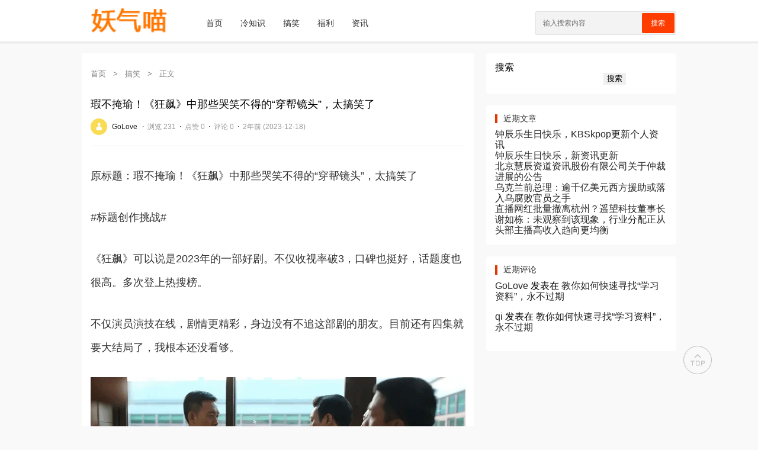

--- FILE ---
content_type: text/html; charset=UTF-8
request_url: https://y7m.cn/funny/4865.html
body_size: 13810
content:



<!DOCTYPE html>
<html>

<head>
	<meta charset="utf-8">
	<meta name="viewport" content="width=device-width, initial-scale=1.0, user-scalable=0, minimum-scale=1.0, maximum-scale=1.0">
	<title>瑕不掩瑜！《狂飙》中那些哭笑不得的“穿帮镜头”，太搞笑了 &#8211; 妖气喵</title>
	<meta name='robots' content='max-image-preview:large' />
<link rel="alternate" title="oEmbed (JSON)" type="application/json+oembed" href="https://y7m.cn/wp-json/oembed/1.0/embed?url=https%3A%2F%2Fy7m.cn%2Ffunny%2F4865.html" />
<link rel="alternate" title="oEmbed (XML)" type="text/xml+oembed" href="https://y7m.cn/wp-json/oembed/1.0/embed?url=https%3A%2F%2Fy7m.cn%2Ffunny%2F4865.html&#038;format=xml" />
<script type="text/javascript" src="https://y7m.cn/wp-includes/js/jquery/jquery.min.js?ver=3.7.1" id="jquery-core-js"></script>
<script type="text/javascript" src="https://y7m.cn/wp-includes/js/jquery/jquery-migrate.min.js?ver=3.4.1" id="jquery-migrate-js"></script>
<script type="text/javascript" src="https://y7m.cn/wp-content/themes/jqfree/js/lib/lb.js?ver=0.3" id="lib-script-js"></script>
<script type="text/javascript" src="https://y7m.cn/wp-content/themes/jqfree/js/layer/layer.js?ver=1.0" id="lib-layer-js"></script>
<link rel='shortlink' href='https://y7m.cn/?p=4865' />
<meta name="keywords" content="搞笑">
<meta name="description" content="原标题：瑕不掩瑜！《狂飙》中那些哭笑不得的“穿帮镜头”，太搞笑了      #标题创作挑战#     《狂飙》可以说是2023年的一部好剧。不仅收视率破3，口碑也挺好，话题度也很高。多次登上热搜榜。     不仅演员演技在线，剧情更精彩，身边没有不追这部剧的朋友。目前还有四集就要大结局了，我根本还没看够。          不过昨晚抓杨健的那集，很多观众反应很尴尬。本来嘴皮子不正印象就差，徐中带酒被捕的场景更让人无语。         ">
	<link rel="stylesheet" href="https://y7m.cn/wp-content/themes/jqfree/style.css?ver=1699415765">
	<script>
		var gCatId = undefined;
		var gTagId = undefined;
		var gAuthorId = undefined;
			</script>
<style id='wp-block-heading-inline-css' type='text/css'>
h1:where(.wp-block-heading).has-background,h2:where(.wp-block-heading).has-background,h3:where(.wp-block-heading).has-background,h4:where(.wp-block-heading).has-background,h5:where(.wp-block-heading).has-background,h6:where(.wp-block-heading).has-background{padding:1.25em 2.375em}h1.has-text-align-left[style*=writing-mode]:where([style*=vertical-lr]),h1.has-text-align-right[style*=writing-mode]:where([style*=vertical-rl]),h2.has-text-align-left[style*=writing-mode]:where([style*=vertical-lr]),h2.has-text-align-right[style*=writing-mode]:where([style*=vertical-rl]),h3.has-text-align-left[style*=writing-mode]:where([style*=vertical-lr]),h3.has-text-align-right[style*=writing-mode]:where([style*=vertical-rl]),h4.has-text-align-left[style*=writing-mode]:where([style*=vertical-lr]),h4.has-text-align-right[style*=writing-mode]:where([style*=vertical-rl]),h5.has-text-align-left[style*=writing-mode]:where([style*=vertical-lr]),h5.has-text-align-right[style*=writing-mode]:where([style*=vertical-rl]),h6.has-text-align-left[style*=writing-mode]:where([style*=vertical-lr]),h6.has-text-align-right[style*=writing-mode]:where([style*=vertical-rl]){rotate:180deg}
/*# sourceURL=https://y7m.cn/wp-includes/blocks/heading/style.min.css */
</style>
<style id='wp-block-latest-comments-inline-css' type='text/css'>
ol.wp-block-latest-comments{box-sizing:border-box;margin-left:0}:where(.wp-block-latest-comments:not([style*=line-height] .wp-block-latest-comments__comment)){line-height:1.1}:where(.wp-block-latest-comments:not([style*=line-height] .wp-block-latest-comments__comment-excerpt p)){line-height:1.8}.has-dates :where(.wp-block-latest-comments:not([style*=line-height])),.has-excerpts :where(.wp-block-latest-comments:not([style*=line-height])){line-height:1.5}.wp-block-latest-comments .wp-block-latest-comments{padding-left:0}.wp-block-latest-comments__comment{list-style:none;margin-bottom:1em}.has-avatars .wp-block-latest-comments__comment{list-style:none;min-height:2.25em}.has-avatars .wp-block-latest-comments__comment .wp-block-latest-comments__comment-excerpt,.has-avatars .wp-block-latest-comments__comment .wp-block-latest-comments__comment-meta{margin-left:3.25em}.wp-block-latest-comments__comment-excerpt p{font-size:.875em;margin:.36em 0 1.4em}.wp-block-latest-comments__comment-date{display:block;font-size:.75em}.wp-block-latest-comments .avatar,.wp-block-latest-comments__comment-avatar{border-radius:1.5em;display:block;float:left;height:2.5em;margin-right:.75em;width:2.5em}.wp-block-latest-comments[class*=-font-size] a,.wp-block-latest-comments[style*=font-size] a{font-size:inherit}
/*# sourceURL=https://y7m.cn/wp-includes/blocks/latest-comments/style.min.css */
</style>
<style id='wp-block-latest-posts-inline-css' type='text/css'>
.wp-block-latest-posts{box-sizing:border-box}.wp-block-latest-posts.alignleft{margin-right:2em}.wp-block-latest-posts.alignright{margin-left:2em}.wp-block-latest-posts.wp-block-latest-posts__list{list-style:none}.wp-block-latest-posts.wp-block-latest-posts__list li{clear:both;overflow-wrap:break-word}.wp-block-latest-posts.is-grid{display:flex;flex-wrap:wrap}.wp-block-latest-posts.is-grid li{margin:0 1.25em 1.25em 0;width:100%}@media (min-width:600px){.wp-block-latest-posts.columns-2 li{width:calc(50% - .625em)}.wp-block-latest-posts.columns-2 li:nth-child(2n){margin-right:0}.wp-block-latest-posts.columns-3 li{width:calc(33.33333% - .83333em)}.wp-block-latest-posts.columns-3 li:nth-child(3n){margin-right:0}.wp-block-latest-posts.columns-4 li{width:calc(25% - .9375em)}.wp-block-latest-posts.columns-4 li:nth-child(4n){margin-right:0}.wp-block-latest-posts.columns-5 li{width:calc(20% - 1em)}.wp-block-latest-posts.columns-5 li:nth-child(5n){margin-right:0}.wp-block-latest-posts.columns-6 li{width:calc(16.66667% - 1.04167em)}.wp-block-latest-posts.columns-6 li:nth-child(6n){margin-right:0}}:root :where(.wp-block-latest-posts.is-grid){padding:0}:root :where(.wp-block-latest-posts.wp-block-latest-posts__list){padding-left:0}.wp-block-latest-posts__post-author,.wp-block-latest-posts__post-date{display:block;font-size:.8125em}.wp-block-latest-posts__post-excerpt,.wp-block-latest-posts__post-full-content{margin-bottom:1em;margin-top:.5em}.wp-block-latest-posts__featured-image a{display:inline-block}.wp-block-latest-posts__featured-image img{height:auto;max-width:100%;width:auto}.wp-block-latest-posts__featured-image.alignleft{float:left;margin-right:1em}.wp-block-latest-posts__featured-image.alignright{float:right;margin-left:1em}.wp-block-latest-posts__featured-image.aligncenter{margin-bottom:1em;text-align:center}
/*# sourceURL=https://y7m.cn/wp-includes/blocks/latest-posts/style.min.css */
</style>
<style id='wp-block-search-inline-css' type='text/css'>
.wp-block-search__button{margin-left:10px;word-break:normal}.wp-block-search__button.has-icon{line-height:0}.wp-block-search__button svg{height:1.25em;min-height:24px;min-width:24px;width:1.25em;fill:currentColor;vertical-align:text-bottom}:where(.wp-block-search__button){border:1px solid #ccc;padding:6px 10px}.wp-block-search__inside-wrapper{display:flex;flex:auto;flex-wrap:nowrap;max-width:100%}.wp-block-search__label{width:100%}.wp-block-search.wp-block-search__button-only .wp-block-search__button{box-sizing:border-box;display:flex;flex-shrink:0;justify-content:center;margin-left:0;max-width:100%}.wp-block-search.wp-block-search__button-only .wp-block-search__inside-wrapper{min-width:0!important;transition-property:width}.wp-block-search.wp-block-search__button-only .wp-block-search__input{flex-basis:100%;transition-duration:.3s}.wp-block-search.wp-block-search__button-only.wp-block-search__searchfield-hidden,.wp-block-search.wp-block-search__button-only.wp-block-search__searchfield-hidden .wp-block-search__inside-wrapper{overflow:hidden}.wp-block-search.wp-block-search__button-only.wp-block-search__searchfield-hidden .wp-block-search__input{border-left-width:0!important;border-right-width:0!important;flex-basis:0;flex-grow:0;margin:0;min-width:0!important;padding-left:0!important;padding-right:0!important;width:0!important}:where(.wp-block-search__input){appearance:none;border:1px solid #949494;flex-grow:1;font-family:inherit;font-size:inherit;font-style:inherit;font-weight:inherit;letter-spacing:inherit;line-height:inherit;margin-left:0;margin-right:0;min-width:3rem;padding:8px;text-decoration:unset!important;text-transform:inherit}:where(.wp-block-search__button-inside .wp-block-search__inside-wrapper){background-color:#fff;border:1px solid #949494;box-sizing:border-box;padding:4px}:where(.wp-block-search__button-inside .wp-block-search__inside-wrapper) .wp-block-search__input{border:none;border-radius:0;padding:0 4px}:where(.wp-block-search__button-inside .wp-block-search__inside-wrapper) .wp-block-search__input:focus{outline:none}:where(.wp-block-search__button-inside .wp-block-search__inside-wrapper) :where(.wp-block-search__button){padding:4px 8px}.wp-block-search.aligncenter .wp-block-search__inside-wrapper{margin:auto}.wp-block[data-align=right] .wp-block-search.wp-block-search__button-only .wp-block-search__inside-wrapper{float:right}
/*# sourceURL=https://y7m.cn/wp-includes/blocks/search/style.min.css */
</style>
<style id='wp-block-group-inline-css' type='text/css'>
.wp-block-group{box-sizing:border-box}:where(.wp-block-group.wp-block-group-is-layout-constrained){position:relative}
/*# sourceURL=https://y7m.cn/wp-includes/blocks/group/style.min.css */
</style>
<style id='wp-block-paragraph-inline-css' type='text/css'>
.is-small-text{font-size:.875em}.is-regular-text{font-size:1em}.is-large-text{font-size:2.25em}.is-larger-text{font-size:3em}.has-drop-cap:not(:focus):first-letter{float:left;font-size:8.4em;font-style:normal;font-weight:100;line-height:.68;margin:.05em .1em 0 0;text-transform:uppercase}body.rtl .has-drop-cap:not(:focus):first-letter{float:none;margin-left:.1em}p.has-drop-cap.has-background{overflow:hidden}:root :where(p.has-background){padding:1.25em 2.375em}:where(p.has-text-color:not(.has-link-color)) a{color:inherit}p.has-text-align-left[style*="writing-mode:vertical-lr"],p.has-text-align-right[style*="writing-mode:vertical-rl"]{rotate:180deg}
/*# sourceURL=https://y7m.cn/wp-includes/blocks/paragraph/style.min.css */
</style>
<style id='global-styles-inline-css' type='text/css'>
:root{--wp--preset--aspect-ratio--square: 1;--wp--preset--aspect-ratio--4-3: 4/3;--wp--preset--aspect-ratio--3-4: 3/4;--wp--preset--aspect-ratio--3-2: 3/2;--wp--preset--aspect-ratio--2-3: 2/3;--wp--preset--aspect-ratio--16-9: 16/9;--wp--preset--aspect-ratio--9-16: 9/16;--wp--preset--color--black: #000000;--wp--preset--color--cyan-bluish-gray: #abb8c3;--wp--preset--color--white: #ffffff;--wp--preset--color--pale-pink: #f78da7;--wp--preset--color--vivid-red: #cf2e2e;--wp--preset--color--luminous-vivid-orange: #ff6900;--wp--preset--color--luminous-vivid-amber: #fcb900;--wp--preset--color--light-green-cyan: #7bdcb5;--wp--preset--color--vivid-green-cyan: #00d084;--wp--preset--color--pale-cyan-blue: #8ed1fc;--wp--preset--color--vivid-cyan-blue: #0693e3;--wp--preset--color--vivid-purple: #9b51e0;--wp--preset--gradient--vivid-cyan-blue-to-vivid-purple: linear-gradient(135deg,rgb(6,147,227) 0%,rgb(155,81,224) 100%);--wp--preset--gradient--light-green-cyan-to-vivid-green-cyan: linear-gradient(135deg,rgb(122,220,180) 0%,rgb(0,208,130) 100%);--wp--preset--gradient--luminous-vivid-amber-to-luminous-vivid-orange: linear-gradient(135deg,rgb(252,185,0) 0%,rgb(255,105,0) 100%);--wp--preset--gradient--luminous-vivid-orange-to-vivid-red: linear-gradient(135deg,rgb(255,105,0) 0%,rgb(207,46,46) 100%);--wp--preset--gradient--very-light-gray-to-cyan-bluish-gray: linear-gradient(135deg,rgb(238,238,238) 0%,rgb(169,184,195) 100%);--wp--preset--gradient--cool-to-warm-spectrum: linear-gradient(135deg,rgb(74,234,220) 0%,rgb(151,120,209) 20%,rgb(207,42,186) 40%,rgb(238,44,130) 60%,rgb(251,105,98) 80%,rgb(254,248,76) 100%);--wp--preset--gradient--blush-light-purple: linear-gradient(135deg,rgb(255,206,236) 0%,rgb(152,150,240) 100%);--wp--preset--gradient--blush-bordeaux: linear-gradient(135deg,rgb(254,205,165) 0%,rgb(254,45,45) 50%,rgb(107,0,62) 100%);--wp--preset--gradient--luminous-dusk: linear-gradient(135deg,rgb(255,203,112) 0%,rgb(199,81,192) 50%,rgb(65,88,208) 100%);--wp--preset--gradient--pale-ocean: linear-gradient(135deg,rgb(255,245,203) 0%,rgb(182,227,212) 50%,rgb(51,167,181) 100%);--wp--preset--gradient--electric-grass: linear-gradient(135deg,rgb(202,248,128) 0%,rgb(113,206,126) 100%);--wp--preset--gradient--midnight: linear-gradient(135deg,rgb(2,3,129) 0%,rgb(40,116,252) 100%);--wp--preset--font-size--small: 13px;--wp--preset--font-size--medium: 20px;--wp--preset--font-size--large: 36px;--wp--preset--font-size--x-large: 42px;--wp--preset--spacing--20: 0.44rem;--wp--preset--spacing--30: 0.67rem;--wp--preset--spacing--40: 1rem;--wp--preset--spacing--50: 1.5rem;--wp--preset--spacing--60: 2.25rem;--wp--preset--spacing--70: 3.38rem;--wp--preset--spacing--80: 5.06rem;--wp--preset--shadow--natural: 6px 6px 9px rgba(0, 0, 0, 0.2);--wp--preset--shadow--deep: 12px 12px 50px rgba(0, 0, 0, 0.4);--wp--preset--shadow--sharp: 6px 6px 0px rgba(0, 0, 0, 0.2);--wp--preset--shadow--outlined: 6px 6px 0px -3px rgb(255, 255, 255), 6px 6px rgb(0, 0, 0);--wp--preset--shadow--crisp: 6px 6px 0px rgb(0, 0, 0);}:where(.is-layout-flex){gap: 0.5em;}:where(.is-layout-grid){gap: 0.5em;}body .is-layout-flex{display: flex;}.is-layout-flex{flex-wrap: wrap;align-items: center;}.is-layout-flex > :is(*, div){margin: 0;}body .is-layout-grid{display: grid;}.is-layout-grid > :is(*, div){margin: 0;}:where(.wp-block-columns.is-layout-flex){gap: 2em;}:where(.wp-block-columns.is-layout-grid){gap: 2em;}:where(.wp-block-post-template.is-layout-flex){gap: 1.25em;}:where(.wp-block-post-template.is-layout-grid){gap: 1.25em;}.has-black-color{color: var(--wp--preset--color--black) !important;}.has-cyan-bluish-gray-color{color: var(--wp--preset--color--cyan-bluish-gray) !important;}.has-white-color{color: var(--wp--preset--color--white) !important;}.has-pale-pink-color{color: var(--wp--preset--color--pale-pink) !important;}.has-vivid-red-color{color: var(--wp--preset--color--vivid-red) !important;}.has-luminous-vivid-orange-color{color: var(--wp--preset--color--luminous-vivid-orange) !important;}.has-luminous-vivid-amber-color{color: var(--wp--preset--color--luminous-vivid-amber) !important;}.has-light-green-cyan-color{color: var(--wp--preset--color--light-green-cyan) !important;}.has-vivid-green-cyan-color{color: var(--wp--preset--color--vivid-green-cyan) !important;}.has-pale-cyan-blue-color{color: var(--wp--preset--color--pale-cyan-blue) !important;}.has-vivid-cyan-blue-color{color: var(--wp--preset--color--vivid-cyan-blue) !important;}.has-vivid-purple-color{color: var(--wp--preset--color--vivid-purple) !important;}.has-black-background-color{background-color: var(--wp--preset--color--black) !important;}.has-cyan-bluish-gray-background-color{background-color: var(--wp--preset--color--cyan-bluish-gray) !important;}.has-white-background-color{background-color: var(--wp--preset--color--white) !important;}.has-pale-pink-background-color{background-color: var(--wp--preset--color--pale-pink) !important;}.has-vivid-red-background-color{background-color: var(--wp--preset--color--vivid-red) !important;}.has-luminous-vivid-orange-background-color{background-color: var(--wp--preset--color--luminous-vivid-orange) !important;}.has-luminous-vivid-amber-background-color{background-color: var(--wp--preset--color--luminous-vivid-amber) !important;}.has-light-green-cyan-background-color{background-color: var(--wp--preset--color--light-green-cyan) !important;}.has-vivid-green-cyan-background-color{background-color: var(--wp--preset--color--vivid-green-cyan) !important;}.has-pale-cyan-blue-background-color{background-color: var(--wp--preset--color--pale-cyan-blue) !important;}.has-vivid-cyan-blue-background-color{background-color: var(--wp--preset--color--vivid-cyan-blue) !important;}.has-vivid-purple-background-color{background-color: var(--wp--preset--color--vivid-purple) !important;}.has-black-border-color{border-color: var(--wp--preset--color--black) !important;}.has-cyan-bluish-gray-border-color{border-color: var(--wp--preset--color--cyan-bluish-gray) !important;}.has-white-border-color{border-color: var(--wp--preset--color--white) !important;}.has-pale-pink-border-color{border-color: var(--wp--preset--color--pale-pink) !important;}.has-vivid-red-border-color{border-color: var(--wp--preset--color--vivid-red) !important;}.has-luminous-vivid-orange-border-color{border-color: var(--wp--preset--color--luminous-vivid-orange) !important;}.has-luminous-vivid-amber-border-color{border-color: var(--wp--preset--color--luminous-vivid-amber) !important;}.has-light-green-cyan-border-color{border-color: var(--wp--preset--color--light-green-cyan) !important;}.has-vivid-green-cyan-border-color{border-color: var(--wp--preset--color--vivid-green-cyan) !important;}.has-pale-cyan-blue-border-color{border-color: var(--wp--preset--color--pale-cyan-blue) !important;}.has-vivid-cyan-blue-border-color{border-color: var(--wp--preset--color--vivid-cyan-blue) !important;}.has-vivid-purple-border-color{border-color: var(--wp--preset--color--vivid-purple) !important;}.has-vivid-cyan-blue-to-vivid-purple-gradient-background{background: var(--wp--preset--gradient--vivid-cyan-blue-to-vivid-purple) !important;}.has-light-green-cyan-to-vivid-green-cyan-gradient-background{background: var(--wp--preset--gradient--light-green-cyan-to-vivid-green-cyan) !important;}.has-luminous-vivid-amber-to-luminous-vivid-orange-gradient-background{background: var(--wp--preset--gradient--luminous-vivid-amber-to-luminous-vivid-orange) !important;}.has-luminous-vivid-orange-to-vivid-red-gradient-background{background: var(--wp--preset--gradient--luminous-vivid-orange-to-vivid-red) !important;}.has-very-light-gray-to-cyan-bluish-gray-gradient-background{background: var(--wp--preset--gradient--very-light-gray-to-cyan-bluish-gray) !important;}.has-cool-to-warm-spectrum-gradient-background{background: var(--wp--preset--gradient--cool-to-warm-spectrum) !important;}.has-blush-light-purple-gradient-background{background: var(--wp--preset--gradient--blush-light-purple) !important;}.has-blush-bordeaux-gradient-background{background: var(--wp--preset--gradient--blush-bordeaux) !important;}.has-luminous-dusk-gradient-background{background: var(--wp--preset--gradient--luminous-dusk) !important;}.has-pale-ocean-gradient-background{background: var(--wp--preset--gradient--pale-ocean) !important;}.has-electric-grass-gradient-background{background: var(--wp--preset--gradient--electric-grass) !important;}.has-midnight-gradient-background{background: var(--wp--preset--gradient--midnight) !important;}.has-small-font-size{font-size: var(--wp--preset--font-size--small) !important;}.has-medium-font-size{font-size: var(--wp--preset--font-size--medium) !important;}.has-large-font-size{font-size: var(--wp--preset--font-size--large) !important;}.has-x-large-font-size{font-size: var(--wp--preset--font-size--x-large) !important;}
/*# sourceURL=global-styles-inline-css */
</style>
<style id='wp-img-auto-sizes-contain-inline-css' type='text/css'>
img:is([sizes=auto i],[sizes^="auto," i]){contain-intrinsic-size:3000px 1500px}
/*# sourceURL=wp-img-auto-sizes-contain-inline-css */
</style>
<style id='wp-emoji-styles-inline-css' type='text/css'>

	img.wp-smiley, img.emoji {
		display: inline !important;
		border: none !important;
		box-shadow: none !important;
		height: 1em !important;
		width: 1em !important;
		margin: 0 0.07em !important;
		vertical-align: -0.1em !important;
		background: none !important;
		padding: 0 !important;
	}
/*# sourceURL=wp-emoji-styles-inline-css */
</style>
<style id='wp-block-library-inline-css' type='text/css'>
:root{--wp-block-synced-color:#7a00df;--wp-block-synced-color--rgb:122,0,223;--wp-bound-block-color:var(--wp-block-synced-color);--wp-editor-canvas-background:#ddd;--wp-admin-theme-color:#007cba;--wp-admin-theme-color--rgb:0,124,186;--wp-admin-theme-color-darker-10:#006ba1;--wp-admin-theme-color-darker-10--rgb:0,107,160.5;--wp-admin-theme-color-darker-20:#005a87;--wp-admin-theme-color-darker-20--rgb:0,90,135;--wp-admin-border-width-focus:2px}@media (min-resolution:192dpi){:root{--wp-admin-border-width-focus:1.5px}}.wp-element-button{cursor:pointer}:root .has-very-light-gray-background-color{background-color:#eee}:root .has-very-dark-gray-background-color{background-color:#313131}:root .has-very-light-gray-color{color:#eee}:root .has-very-dark-gray-color{color:#313131}:root .has-vivid-green-cyan-to-vivid-cyan-blue-gradient-background{background:linear-gradient(135deg,#00d084,#0693e3)}:root .has-purple-crush-gradient-background{background:linear-gradient(135deg,#34e2e4,#4721fb 50%,#ab1dfe)}:root .has-hazy-dawn-gradient-background{background:linear-gradient(135deg,#faaca8,#dad0ec)}:root .has-subdued-olive-gradient-background{background:linear-gradient(135deg,#fafae1,#67a671)}:root .has-atomic-cream-gradient-background{background:linear-gradient(135deg,#fdd79a,#004a59)}:root .has-nightshade-gradient-background{background:linear-gradient(135deg,#330968,#31cdcf)}:root .has-midnight-gradient-background{background:linear-gradient(135deg,#020381,#2874fc)}:root{--wp--preset--font-size--normal:16px;--wp--preset--font-size--huge:42px}.has-regular-font-size{font-size:1em}.has-larger-font-size{font-size:2.625em}.has-normal-font-size{font-size:var(--wp--preset--font-size--normal)}.has-huge-font-size{font-size:var(--wp--preset--font-size--huge)}.has-text-align-center{text-align:center}.has-text-align-left{text-align:left}.has-text-align-right{text-align:right}.has-fit-text{white-space:nowrap!important}#end-resizable-editor-section{display:none}.aligncenter{clear:both}.items-justified-left{justify-content:flex-start}.items-justified-center{justify-content:center}.items-justified-right{justify-content:flex-end}.items-justified-space-between{justify-content:space-between}.screen-reader-text{border:0;clip-path:inset(50%);height:1px;margin:-1px;overflow:hidden;padding:0;position:absolute;width:1px;word-wrap:normal!important}.screen-reader-text:focus{background-color:#ddd;clip-path:none;color:#444;display:block;font-size:1em;height:auto;left:5px;line-height:normal;padding:15px 23px 14px;text-decoration:none;top:5px;width:auto;z-index:100000}html :where(.has-border-color){border-style:solid}html :where([style*=border-top-color]){border-top-style:solid}html :where([style*=border-right-color]){border-right-style:solid}html :where([style*=border-bottom-color]){border-bottom-style:solid}html :where([style*=border-left-color]){border-left-style:solid}html :where([style*=border-width]){border-style:solid}html :where([style*=border-top-width]){border-top-style:solid}html :where([style*=border-right-width]){border-right-style:solid}html :where([style*=border-bottom-width]){border-bottom-style:solid}html :where([style*=border-left-width]){border-left-style:solid}html :where(img[class*=wp-image-]){height:auto;max-width:100%}:where(figure){margin:0 0 1em}html :where(.is-position-sticky){--wp-admin--admin-bar--position-offset:var(--wp-admin--admin-bar--height,0px)}@media screen and (max-width:600px){html :where(.is-position-sticky){--wp-admin--admin-bar--position-offset:0px}}
/*# sourceURL=/wp-includes/css/dist/block-library/common.min.css */
</style>
<style id='classic-theme-styles-inline-css' type='text/css'>
/*! This file is auto-generated */
.wp-block-button__link{color:#fff;background-color:#32373c;border-radius:9999px;box-shadow:none;text-decoration:none;padding:calc(.667em + 2px) calc(1.333em + 2px);font-size:1.125em}.wp-block-file__button{background:#32373c;color:#fff;text-decoration:none}
/*# sourceURL=/wp-includes/css/classic-themes.min.css */
</style>
</head>

<body>
	<header id="top-nav-wraper">
		<!--主导航-->
		<nav class="container">
			<div class="menu-icon">
				<span class="fas">
					<img alt="picture loss" src="https://y7m.cn/wp-content/themes/jqfree/images/fa-menu.png" />
				</span>
			</div>
			<a class="logo" href="https://y7m.cn"><img alt="picture loss" src="https://y7m.cn/wp-content/uploads/2023/12/logo-1.png" alt="妖气喵" /></a>
			<div class="nav-box"><ul id="menu-menu-1" class="nav-items"><li id="menu-item-12" class="menu-item menu-item-type-custom menu-item-object-custom menu-item-home menu-item-12"><a href="https://y7m.cn/">首页</a></li>
<li id="menu-item-16" class="menu-item menu-item-type-taxonomy menu-item-object-category menu-item-16"><a href="https://y7m.cn/category/trivia">冷知识</a></li>
<li id="menu-item-17" class="menu-item menu-item-type-taxonomy menu-item-object-category current-post-ancestor current-menu-parent current-post-parent menu-item-17"><a href="https://y7m.cn/category/funny">搞笑</a></li>
<li id="menu-item-18" class="menu-item menu-item-type-taxonomy menu-item-object-category menu-item-18"><a href="https://y7m.cn/category/welfare">福利</a></li>
<li id="menu-item-19" class="menu-item menu-item-type-taxonomy menu-item-object-category menu-item-19"><a href="https://y7m.cn/category/information">资讯</a></li>
</ul></div>			<div class="search-icon">
				<span class="fas">
					<img alt="picture loss" src="https://y7m.cn/wp-content/themes/jqfree/images/fa-search.png" />
				</span>
			</div>
			<div class="cancel-icon">
				<span class="fas">
					<img alt="picture loss" src="https://y7m.cn/wp-content/themes/jqfree/images/fa-close.png" />
				</span>
			</div>
			<form method="get" action="https://y7m.cn/">
				<input type="search" class="search-data" placeholder="输入搜索内容" value="" name="s" id="s" required style="color:black;">
				<button type="submit">搜索</button>
			</form>
		</nav>
	</header>
<div class="main-body mt-20">
	<div class="container">
		<div class="row d-flex flex-wrap">
			<!--主内容区-->
			<article class="column xs-12 sm-12 md-8 mb-10-xs mb-0-md">
				
					<div class="base-list search-list mb-20">
						<div class="base-list-nav" itemscope=""><a itemprop="breadcrumb" href="https://y7m.cn/">首页</a> <em> > </em> <a itemprop="breadcrumb" href="https://y7m.cn/category/funny">搞笑</a> <em> > </em> <span class="current">正文</span></div>						<div class="content-wrap">
							<div class="content-author mb-20">
								<h1>瑕不掩瑜！《狂飙》中那些哭笑不得的“穿帮镜头”，太搞笑了</h1>
								<p class="simple-info mb-10-xs">
																			<a href="https://y7m.cn/author/golove" title="GoLove">
											<img alt="picture loss" src="https://y7m.cn/wp-content/themes/jqfree/images/default_avatar.jpg" />																							<em>GoLove</em>
																					</a> ·
																		<!-- 浏览数 -->
									<cite>浏览 231</cite> ·									<!-- 点赞数 -->
									<cite>点赞 0</cite> ·									<!-- 评论数 -->
									<cite>评论 0</cite> ·									<!-- 发布时间 -->
									<cite>2年前 (2023-12-18)</cite>
								</p>
							</div>
							<div class="content-view mb-20">
								
<p>
    <p style="font-size: 18px; line-height: 40px; text-align: left; margin-bottom: 30px;">原标题：瑕不掩瑜！《狂飙》中那些哭笑不得的“穿帮镜头”，太搞笑了</p>

    <p style="font-size: 18px; line-height: 40px; text-align: left; margin-bottom: 30px;">#标题创作挑战#</p>
    <p style="font-size: 18px; line-height: 40px; text-align: left; margin-bottom: 30px;">《狂飙》可以说是2023年的一部好剧。不仅收视率破3，口碑也挺好，话题度也很高。多次登上热搜榜。</p>
    <p style="font-size: 18px; line-height: 40px; text-align: left; margin-bottom: 30px;">不仅演员演技在线，剧情更精彩，身边没有不追这部剧的朋友。目前还有四集就要大结局了，我根本还没看够。</p>
    <p style="font-size: 18px; line-height: 40px; text-align: left; margin-bottom: 30px;"><img decoding="async" src="//p1.itc.cn/images01/20230201/f5051260c40d42b8a6bec685f66927ad.gif" style="width: 100%; margin-bottom: 20px;"></p>
    <p style="font-size: 18px; line-height: 40px; text-align: left; margin-bottom: 30px;">不过昨晚抓杨健的那集，很多观众反应很尴尬。本来嘴皮子不正印象就差，徐中带酒被捕的场景更让人无语。</p>
    <p style="font-size: 18px; line-height: 40px; text-align: left; margin-bottom: 30px;"><img decoding="async" src="//p0.itc.cn/images01/20230201/81a47876503045d1bfd8fda01fbd6fdf.jpeg" style="width: 100%; margin-bottom: 20px;"></p>
    <p style="font-size: 18px; line-height: 40px; text-align: left; margin-bottom: 30px;">这一段投降肯定是要降分的，剧情很突兀。吴刚演技捉襟见肘。只希望结局不要太惨，不然那么多前几集的精彩都毁了。</p>
    <p style="font-size: 18px; line-height: 40px; text-align: left; margin-bottom: 30px;"><img decoding="async" src="//p5.itc.cn/images01/20230201/f0be58f7f6934aabae7d27e9b517defe.jpeg" style="width: 100%; margin-bottom: 20px;"></p>
    <p style="font-size: 18px; line-height: 40px; text-align: left; margin-bottom: 30px;">另外，很多网友用八倍镜看剧，发现《狂飙》有些穿帮，让人哭笑不得。让我们看看他们有什么。</p>
    <p style="font-size: 18px; line-height: 40px; text-align: left; margin-bottom: 30px;"><strong style="color: blue;">第一处</strong>是最明显的公务车，外面红旗，实际奥迪。</p>
    <p style="font-size: 18px; line-height: 40px; text-align: left; margin-bottom: 30px;"><img decoding="async" src="//p7.itc.cn/images01/20230201/2d816f64b0374dfaaa97d189f8b55b6b.jpeg" style="width: 100%; margin-bottom: 20px;"></p>
    <p style="font-size: 18px; line-height: 40px; text-align: left; margin-bottom: 30px;">第一集，赵立东、安昌林、孟德海在高速路口接待了静海的监察队。那三辆车明显是奥迪的“老中青”三代。只是车尾有个“红旗”，连车头都是p的。</p>
    <p style="font-size: 18px; line-height: 40px; text-align: left; margin-bottom: 30px;"><img decoding="async" src="//p4.itc.cn/images01/20230201/2b03aac8fd29456db2fad121e68ba34b.jpeg" style="width: 100%; margin-bottom: 20px;"></p>
    <p style="font-size: 18px; line-height: 40px; text-align: left; margin-bottom: 30px;">更可笑的是，这张图在第27集再次出现的时候，我又把P给忘了，变成了A6的屁股插着红旗。</p>
    <p style="font-size: 18px; line-height: 40px; text-align: left; margin-bottom: 30px;"><strong style="color: blue;">第二处</strong>是高启强在审讯室塞鼻子的纸。下面一会儿干净，一会儿又全是血。</p>
    <p style="font-size: 18px; line-height: 40px; text-align: left; margin-bottom: 30px;"><img decoding="async" src="//p4.itc.cn/images01/20230201/e31ab45fcbde465aa745c71dca7496ba.png" style="width: 100%; margin-bottom: 20px;"></p>
    <p style="font-size: 18px; line-height: 40px; text-align: left; margin-bottom: 30px;">这个穿帮真的很显眼。应该拍两遍。剧组没发现吗？</p>
    <p style="font-size: 18px; line-height: 40px; text-align: left; margin-bottom: 30px;"><img decoding="async" src="//p3.itc.cn/images01/20230201/44c126b34a8243df946a9891e8db61f0.jpeg" style="width: 100%; margin-bottom: 20px;"></p>
    <p style="font-size: 18px; line-height: 40px; text-align: left; margin-bottom: 30px;"><strong style="color: blue;">第三处</strong>是派出所所长和副所长还在的时候，孟德海和安长林的报警信号各降了一个。</p>
    <p style="font-size: 18px; line-height: 40px; text-align: left; margin-bottom: 30px;"><img decoding="async" src="//p5.itc.cn/images01/20230201/e417ef21b2654748ac6b992d5f091eae.png" style="width: 100%; margin-bottom: 20px;"></p>
    <p style="font-size: 18px; line-height: 40px; text-align: left; margin-bottom: 30px;">上一个镜头两个人报警信号的结尾分别是01和02，下一个镜头变成了02和03。</p>
    <p style="font-size: 18px; line-height: 40px; text-align: left; margin-bottom: 30px;"><img decoding="async" src="//p8.itc.cn/images01/20230201/9b7f22f2a7bf4126a0f63389060c093f.png" style="width: 100%; margin-bottom: 20px;"></p>
    <p style="font-size: 18px; line-height: 40px; text-align: left; margin-bottom: 30px;"><strong style="color: blue;">第四处</strong>是村主任的儿子李宏伟的电脑桌面。系统不是win7就是Win10。</p>
    <p style="font-size: 18px; line-height: 40px; text-align: left; margin-bottom: 30px;"><img decoding="async" src="//p7.itc.cn/images01/20230201/d2b7f286650343bfa25df9705e70e59a.png" style="width: 100%; margin-bottom: 20px;"></p>
    <p style="font-size: 18px; line-height: 40px; text-align: left; margin-bottom: 30px;">要知道，父子对话发生在2006年，电脑系统应该是XP，win7却没有，这是明显的穿帮。</p>
    <p style="font-size: 18px; line-height: 40px; text-align: left; margin-bottom: 30px;"><img decoding="async" src="//p1.itc.cn/images01/20230201/0ae98bf5abef4391a10746a15df6c0db.png" style="width: 100%; margin-bottom: 20px;"></p>
    <p style="font-size: 18px; line-height: 40px; text-align: left; margin-bottom: 30px;"><strong style="color: blue;">第五处</strong>安心和孟喝奶茶，奶茶越喝越多。</p>
    <p style="font-size: 18px; line-height: 40px; text-align: left; margin-bottom: 30px;">第六集，安欣被举报，导致调查中断，她有点不开心。虞梦给他买了奶茶，并说那些喝甜点的人不应该整天丢脸。</p>
    <p style="font-size: 18px; line-height: 40px; text-align: left; margin-bottom: 30px;"><img decoding="async" src="//p6.itc.cn/images01/20230201/34d57629e5be4a6eb65d7a7953b33da2.jpeg" style="width: 100%; margin-bottom: 20px;"></p>
    <p style="font-size: 18px; line-height: 40px; text-align: left; margin-bottom: 30px;">但是，他们坐在凳子上的时候，安心的奶茶是半杯。到了河边，他就说起了他们未来的发展，他的奶茶也满满的。</p>
    <p style="font-size: 18px; line-height: 40px; text-align: left; margin-bottom: 30px;"><img decoding="async" src="//p3.itc.cn/images01/20230201/e28a48b3a1dc4557b54d336440a2c3e5.png" style="width: 100%; margin-bottom: 20px;"></p>
    <p style="font-size: 18px; line-height: 40px; text-align: left; margin-bottom: 30px;"><strong style="color: blue;">第六处</strong>安欣打到陈舒婷的电话是一个10位数的手机号码。我不知道这个电话是怎么打的。</p>
    <p style="font-size: 18px; line-height: 40px; text-align: left; margin-bottom: 30px;">第七集为了找出白江波失踪的原因，安欣和李想去见陈舒婷，希望能合作，但她不信任他们。</p>
    <p style="font-size: 18px; line-height: 40px; text-align: left; margin-bottom: 30px;"><img decoding="async" src="//p4.itc.cn/images01/20230201/e8f0c76735284aac8c0cdb99c9cd1f67.png" style="width: 100%; margin-bottom: 20px;"></p>
    <p style="font-size: 18px; line-height: 40px; text-align: left; margin-bottom: 30px;">安欣留下了她的手机号码，纸条上写着1352171001，一个只有10位数的号码。</p>
    <p style="font-size: 18px; line-height: 40px; text-align: left; margin-bottom: 30px;"><img decoding="async" src="//p8.itc.cn/images01/20230201/6ac917405e19479f97311c0cba962ba0.png" style="width: 100%; margin-bottom: 20px;"></p>
    <p style="font-size: 18px; line-height: 40px; text-align: left; margin-bottom: 30px;"><strong style="color: blue;">第七处</strong>是齐胜高穿的那双鞋。李宁在2010年换了标签，阿生在2000年把它们贴上。</p>
    <p style="font-size: 18px; line-height: 40px; text-align: left; margin-bottom: 30px;"><img decoding="async" src="//p9.itc.cn/images01/20230201/c0f69b2937f741b89a84749bc8a4b5b6.png" style="width: 100%; margin-bottom: 20px;"></p>
    <p style="font-size: 18px; line-height: 40px; text-align: left; margin-bottom: 30px;">而且鞋子还给了好几个特写，说实话有点不合适，可谓最大的穿帮。</p>
    <p style="font-size: 18px; line-height: 40px; text-align: left; margin-bottom: 30px;"><img decoding="async" src="//p9.itc.cn/images01/20230201/c9dc1842f8544ad8bbf590e7affcb97e.jpeg" style="width: 100%; margin-bottom: 20px;"></p>
    <p style="font-size: 18px; line-height: 40px; text-align: left; margin-bottom: 30px;"><strong style="color: blue;">第八处</strong>是齐胜高去世的时间。高启强在店前的太阳伞下摔了一跤，手上有一会儿血迹，但换镜头的时候已经干净了。</p>
    <p style="font-size: 18px; line-height: 40px; text-align: left; margin-bottom: 30px;"><img decoding="async" src="//p6.itc.cn/images01/20230201/25481674a1ff4b74a9f83e81fdc0d5bd.png" style="width: 100%; margin-bottom: 20px;"></p>
    <p style="font-size: 18px; line-height: 40px; text-align: left; margin-bottom: 30px;">高琪强梳头被桌子绊倒，站起来摸了摸西装。在这里，他的手一会儿干净，一会儿手上滴着血，一会儿又都干净了。船员们应该把它拆下来，然后忘记。</p>
    <p style="font-size: 18px; line-height: 40px; text-align: left; margin-bottom: 30px;"><img decoding="async" src="//p0.itc.cn/images01/20230201/3881d61a16924418a09582adaae83f04.png" style="width: 100%; margin-bottom: 20px;"></p>
    <p style="font-size: 18px; line-height: 40px; text-align: left; margin-bottom: 30px;"><img decoding="async" src="//p8.itc.cn/images01/20230201/3b449380453d40bc9e375ac5a97ca073.jpeg" style="width: 100%; margin-bottom: 20px;"></p>
    <p style="font-size: 18px; line-height: 40px; text-align: left; margin-bottom: 30px;"><strong style="color: blue;">第九处</strong>安新茶的冷藏车遇到了老莫，手里的棒棒糖莫名其妙的出现又消失。</p>
    <p style="font-size: 18px; line-height: 40px; text-align: left; margin-bottom: 30px;">老莫说，他转身给孩子买菜的时候，安欣抬手一根棒棒糖。</p>
    <p style="font-size: 18px; line-height: 40px; text-align: left; margin-bottom: 30px;"><img decoding="async" src="//p3.itc.cn/images01/20230201/922cd2027bd84206be9197016a2bafeb.png" style="width: 100%; margin-bottom: 20px;"></p>
    <p style="font-size: 18px; line-height: 40px; text-align: left; margin-bottom: 30px;">可是，当他再问老莫哪里做生意的时候，糖就不见了，后来他提问的时候又突然出现了。</p>
    <p style="font-size: 18px; line-height: 40px; text-align: left; margin-bottom: 30px;"><img decoding="async" src="//p1.itc.cn/images01/20230201/0d96c4c335c2452ea5bdd48b8dfa6e79.png" style="width: 100%; margin-bottom: 20px;"></p>
    <h1 style="text-align: left; margin-bottom: 10px;">结语</h1>
    <p style="font-size: 18px; line-height: 40px; text-align: left; margin-bottom: 30px;">不过这些穿帮镜头都能找到，说明《狂飙》好看，因为很多人看的很仔细，这也是一种享受。<a style="color: red;"><span style="color: green;">返回搜狐，查看更多</span></a></p>

    <p style="font-size: 18px; line-height: 40px; text-align: left; margin-bottom: 30px;">责任编辑：</p>


</p>
							</div>

															<div class="content-tag mb-20">
									<div class="tag-list">
																			</div>
								</div>
							
															<div class="content-copy mb-20">
									<p></p>
								</div>
							
															<div class="content-opt mb-20">
									<div class="content-opt-wap">
																					<div>
												<a href="javascript:;" data-action="jaingqie_thumbup" data-id="4865" class="btn-thumbup ">
													<img alt="picture loss" src="https://y7m.cn/wp-content/themes/jqfree/images/zan.png" />
																										<p>已有<cite class="count">0</cite>人点赞</p>
												</a>
											</div>
																															<div>
												<a href="javascript:;" class="btn-reward">
													<img alt="picture loss" src="https://y7m.cn/wp-content/themes/jqfree/images/shang.png" />
													<p>打赏一下作者</p>
												</a>
											</div>
																			</div>
								</div>
								<div id="reward-div" style="display: none;">
									<img src="https://y7m.cn/wp-content/uploads/2023/12/1702703323860.png" alt="妖气喵" />								</div>
							
															<div class="content-nav row d-flex flex-wrap mb-20">
									<div class="content-block column md-6">
										<h6>
											<a href="https://y7m.cn/trivia/4863.html" rel="prev">上一篇</a>										</h6>
										<p>
											<a href="https://y7m.cn/trivia/4863.html" rel="prev">24条没什么用的冷知识，居然不是段子</a>										</p>
									</div>
									<div class="content-block column md-6">
										<h6>
											<a href="https://y7m.cn/trivia/4869.html" rel="next">下一篇</a>										</h6>
										<p>
											<a href="https://y7m.cn/trivia/4869.html" rel="next">冷知识：在高级寿司店吃寿司时记得要摘掉您昂贵的手表哦</a>										</p>
									</div>
								</div>
													</div>

													<h5 class="mb-20">猜你喜欢</h5>
							<div class="row d-flex flex-wrap mb-20">
																	<div class="column md-4 easy-item">
										<figure class="relative">
											<div>
												<a href="https://y7m.cn/information/22016.html">
													<img alt="picture loss" src="//wx2.sinaimg.cn/orj480/006L6B4Tgy1hvv9hs0k8vj30u00gw43z.jpg" alt="钟辰乐生日快乐，KBSkpop更新个人资讯" />
												</a>
											</div>
										</figure>
										<figcaption class="title">
											<h3><a href="https://y7m.cn/information/22016.html">钟辰乐生日快乐，KBSkpop更新个人资讯</a></h3>
										</figcaption>
									</div>
																	<div class="column md-4 easy-item">
										<figure class="relative">
											<div>
												<a href="https://y7m.cn/information/22014.html">
													<img alt="picture loss" src="//wx4.sinaimg.cn/orj480/006L6B4Tly1hvvbo03yxnj31hc0u0ai3.jpg" alt="钟辰乐生日快乐，新资讯更新" />
												</a>
											</div>
										</figure>
										<figcaption class="title">
											<h3><a href="https://y7m.cn/information/22014.html">钟辰乐生日快乐，新资讯更新</a></h3>
										</figcaption>
									</div>
																	<div class="column md-4 easy-item">
										<figure class="relative">
											<div>
												<a href="https://y7m.cn/information/22012.html">
													<img alt="picture loss" src="https://y7m.cn/wp-content/themes/jqfree/images/jiangqie.png" alt="北京慧辰资道资讯股份有限公司关于仲裁进展的公告" />
												</a>
											</div>
										</figure>
										<figcaption class="title">
											<h3><a href="https://y7m.cn/information/22012.html">北京慧辰资道资讯股份有限公司关于仲裁进展的公告</a></h3>
										</figcaption>
									</div>
															</div>
						
						<!-- 评论 -->
						
<h5 class="mb-20 mt-40">发表评论</h5>
<div class="content-post mb-20">
    <p>电子邮件地址不会被公开。 必填项已用*标注</p>
</div>

<div id="respond" class="comment-respond mb-20-xs">
    
        <form action="https://y7m.cn/wp-comments-post.php" method="post" id="commentform">
            <div class="comment-form-box ">
                <p class="comment-form-comment">
                    <label for="comment">评论</label>
                    <textarea id="comment" name="comment" cols="45" rows="8" maxlength="65525" placeholder="请回复有价值的信息，无意义的评论讲很快被删除，账号将被禁止发言。" required="required"></textarea>
                </p>

                                    <ul>
                        <li class="comment-form-author"><label for="author">姓名 *</label> <input id="author" name="author" type="text" value="" size="30" maxlength="245"></li>
                        <li class="comment-form-email"><label for="email">电子邮件 *</label> <input id="email" name="email" type="text" value="" size="30" maxlength="100" aria-describedby="email-notes"></li>
                        <li class="comment-form-url"><label for="url">站点</label> <input id="url" name="url" type="text" value="" size="30" maxlength="200"></li>
                    </ul>
                                <p class="form-submit">
                    <input name="submit" type="submit" id="submit" class="submit" value="发表评论">
                </p>
                <input type='hidden' name='comment_post_ID' value='4865' id='comment_post_ID' />
<input type='hidden' name='comment_parent' id='comment_parent' value='0' />
                            </div>
        </form>

    </div>

<h5 class="mb-20">评论信息</h5>
<div class="content-comment mb-20">
    </div>
					</div>

				
			</article>

			<!--侧边栏-->
			
<!--侧边栏-->
<aside class="column xs-12 sm-12 md-4">
	<div class="aside-block mb-20"><form role="search" method="get" action="https://y7m.cn/" class="wp-block-search__button-outside wp-block-search__text-button wp-block-search"    ><label class="wp-block-search__label" for="wp-block-search__input-1" >搜索</label><div class="wp-block-search__inside-wrapper" ><input class="wp-block-search__input" id="wp-block-search__input-1" placeholder="" value="" type="search" name="s" required /><button aria-label="搜索" class="wp-block-search__button wp-element-button" type="submit" >搜索</button></div></form></div><div class="aside-block mb-20"><div class="wp-block-group"><div class="wp-block-group__inner-container is-layout-flow wp-block-group-is-layout-flow"><h2 class="wp-block-heading">近期文章</h2><ul class="wp-block-latest-posts__list wp-block-latest-posts"><li><a class="wp-block-latest-posts__post-title" href="https://y7m.cn/information/22016.html">钟辰乐生日快乐，KBSkpop更新个人资讯</a></li>
<li><a class="wp-block-latest-posts__post-title" href="https://y7m.cn/information/22014.html">钟辰乐生日快乐，新资讯更新</a></li>
<li><a class="wp-block-latest-posts__post-title" href="https://y7m.cn/information/22012.html">北京慧辰资道资讯股份有限公司关于仲裁进展的公告</a></li>
<li><a class="wp-block-latest-posts__post-title" href="https://y7m.cn/funny/22010.html">乌克兰前总理：逾千亿美元西方援助或落入乌腐败官员之手</a></li>
<li><a class="wp-block-latest-posts__post-title" href="https://y7m.cn/funny/22008.html">直播网红批量撤离杭州？遥望科技董事长谢如栋：未观察到该现象，行业分配正从头部主播高收入趋向更均衡</a></li>
</ul></div></div></div><div class="aside-block mb-20"><div class="wp-block-group"><div class="wp-block-group__inner-container is-layout-flow wp-block-group-is-layout-flow"><h2 class="wp-block-heading">近期评论</h2><ol class="wp-block-latest-comments"><li class="wp-block-latest-comments__comment"><article><footer class="wp-block-latest-comments__comment-meta"><a class="wp-block-latest-comments__comment-author" href="https://y7m.cn">GoLove</a> 发表在 <a class="wp-block-latest-comments__comment-link" href="https://y7m.cn/welfare/4969.html#comment-222">教你如何快速寻找“学习资料”，永不过期</a></footer></article></li><li class="wp-block-latest-comments__comment"><article><footer class="wp-block-latest-comments__comment-meta"><a class="wp-block-latest-comments__comment-author" href="https://qigx.fun">qi</a> 发表在 <a class="wp-block-latest-comments__comment-link" href="https://y7m.cn/welfare/4969.html#comment-153">教你如何快速寻找“学习资料”，永不过期</a></footer></article></li></ol></div></div></div></aside>		</div>
	</div>
</div>


<!--页脚-->
<footer class="cont-footer">
	<!--页脚图标链接-->
		<div class="container ta-c main-footer">
		<!--页脚分栏-->
		<div class="row d-flex flex-wrap">
			<!--关于我们-->
			<div class="column xs-12 sm-6 md-4 pt-30 pb-30">
				<h3 class="mb-30">关于我们</h3>
				<p><br data-mce-bogus="1"></p>			</div>
			<!--页脚导航-->
			<div class="column xs-12 sm-6 md-4 pt-30 pb-30">
				<h3 class="mb-30">快速导航</h3>
				<p><a href="https://www.7645.cn" title="7645导航">7645导航</a></p>			</div>
			<!--页脚资讯列表-->
			<div class="column xs-12 md-4 hidden-mdw pt-30 pb-30">
				<h3 class="mb-30">热门推荐</h3>
										<p><a href="https://y7m.cn/information/22016.html" title="钟辰乐生日快乐，KBSkpop更新个人资讯">钟辰乐生日快乐，KBSkpop更新个人资讯</a></p>
										<p><a href="https://y7m.cn/information/22014.html" title="钟辰乐生日快乐，新资讯更新">钟辰乐生日快乐，新资讯更新</a></p>
										<p><a href="https://y7m.cn/information/22012.html" title="北京慧辰资道资讯股份有限公司关于仲裁进展的公告">北京慧辰资道资讯股份有限公司关于仲裁进展的公告</a></p>
							</div>
		</div>
	</div>
	<!--页脚版权-->
	<div class="container ta-c pt-40 main-footer-copyinfo">
		<div class="you">

<!--收费-->
<!--2898-->
<a href="https://pandagamebox.com/niconico-tutorial.html" target="_blank">N站Niconico官网入口</a>
<a href="https://dafu.blog/8-forever-free-vpn-in-2022" target="_blank">国内可用的破解版梯子</a>
<a href="http://www.dw-jrg-whatsapp.com.cn" target="_blank">whatsapp網頁版</a>
<a href="http://cn-wedh-whatsapp.com.cn" target="_blank">432432</a>
<a href="https://404panda.com/blog/discord-qr-code" target="_blank">discord扫码</a>
<a href="https://dafu.blog/best-jiasuqi-for-youtube" target="_blank">最适合YouTube的梯子</a>
<a href="https://potato-chat.com/evaluation/best-unlimited-vpns" target="_blank">不限流量的加速梯子</a>
<a href="https://jstudo.com/tutorial/2023-eight-free-vpn-in-china" target="_blank">国内魔法上网</a>
<a href="https://pandasafe.co/review/aha-review" target="_blank">AHA啊哈加速</a>
<a href="https://tofubrains.com/review/best-youtube-vpn" target="_blank">YouTube油管免费梯子</a>
<a href="https://ibb22.com/pgslot-game-demo/" target="_blank">PG游戏试玩</a>
<a href="https://www.show-640.com" target="_blank">真爱旅舍</a>
<a href="https://jstofu.com/2023-five-free-trial-accelerators-recommended.html" target="_blank">每天免费2小时梯子</a>
<a href="https://pandatools.org/acg/pixiv" target="_blank">Pixiv梯子官网访问</a>
<a href="https://www.show-640.com" target="_blank">真爱旅舍</a>
<a href="https://potato-chat.com/evaluation/wxzc-jsq" target="_blank">免注册的上外网加速器</a>
<a href="https://pandagamebox.com/steam.html" target="_blank">Steam锁国区游戏</a>
<a href="https://pandagamebox.com/bethesda-softworks.html" target="_blank">B社(Bethesda)注册</a>
<a href="https://www.tiatiatoutiao.com/" target="_blank">生辰八字算命</a>
<a href="https://www.tiatiatoutiao.com/" target="_blank">生辰八字算命</a>




</div>	</div>
</footer>


<!--设置友情链接的字体颜色-->
<style>
.you a{
color: red;
}
</style>




<script type="speculationrules">
{"prefetch":[{"source":"document","where":{"and":[{"href_matches":"/*"},{"not":{"href_matches":["/wp-*.php","/wp-admin/*","/wp-content/uploads/*","/wp-content/*","/wp-content/plugins/*","/wp-content/themes/jqfree/*","/*\\?(.+)"]}},{"not":{"selector_matches":"a[rel~=\"nofollow\"]"}},{"not":{"selector_matches":".no-prefetch, .no-prefetch a"}}]},"eagerness":"conservative"}]}
</script>
<script type="text/javascript" src="https://y7m.cn/wp-content/themes/jqfree/js/jiangqie.footer.js?ver=0.3" id="jq-footer-script-js"></script>
<script type="text/javascript" src="https://y7m.cn/wp-content/themes/jqfree/js/jiangqie.single.js?ver=0.3" id="jq-single-script-js"></script>

<div id="toTop">
	<img alt="picture loss" src="https://y7m.cn/wp-content/themes/jqfree/images/toTop.png" />
</div>

<div style="display: none;">
	<script>
		LA.init({id:"K5AOmJ79gFjhQn8t",ck:"K5AOmJ79gFjhQn8t"})	</script>
</div>

</body>
</html>

--- FILE ---
content_type: text/css
request_url: https://y7m.cn/wp-content/themes/jqfree/style.css?ver=1699415765
body_size: 8938
content:
/*
Theme Name: 酱茄Free主题
Theme URI: https://www.zhuige.com/product/ztfree.html
Author: the 酱茄
Author URI: https://www.zhuige.com/
Description: 酱茄Free主题由追格（www.zhuige.com）开发的一款免费开源的WordPress主题，专为WordPress博客、资讯、自媒体网站而设计。
Version: 1.2.6
Requires PHP: 7.2
License: GNU General Public License v2 or later
License URI: http://www.gnu.org/licenses/gpl-2.0.html
Tags: 酱茄, 免费, 博客, 资讯
*/

@import 'css/base.css';
@import 'css/grid.css';

body {
    background: #F9F9F9;
    font-family: "Lantinghei SC", "Open Sans", Arial, "Hiragino Sans GB", "Microsoft YaHei", "微软雅黑", "STHeiti", "WenQuanYi Micro Hei", SimSun, sans-serif;
}

a:hover {
    text-decoration: none;
}

/*** 顶部导航 ***/
header {
    background: #FFF;
    width: 100%;
    box-shadow: 0px 0px 2px 3px rgba(99, 99, 99, 0.1);
}

nav {
    background: #FFF;
    display: flex;
    flex-wrap: wrap;
    align-items: center;
    justify-content: space-between;
    height: 70px;
}

nav .logo {
    color: #333;
    font-size: 30px;
    font-weight: 500;
    letter-spacing: -1px;
}

nav .logo img {
    height: 62px;
    width: auto;
    margin: 4px 0;
}

nav .nav-box {
    display: flex;
    flex: 1;
}

nav .nav-items {
    display: flex;
    flex: 1;
    padding: 0 0 0 40px;
}

nav .nav-items li {
    list-style: none;
    padding: 0 15px;
}

nav .nav-items li a {
    color: #333;
    font-size: 14px;
    font-weight: 300;
    padding: 6px 0;
    text-decoration: none;
    display: inline-block;
    vertical-align: middle;
    -webkit-transform: perspective(1px) translateZ(0);
    transform: perspective(1px) translateZ(0);
    box-shadow: 0 0 1px rgba(0, 0, 0, 0);
    position: relative;
    overflow: hidden;
}

nav .nav-items li.current-menu-item a {
    font-weight: 500;
    color: #ff3d00;
    border-bottom: 2px solid #ff3d00;
}

nav .nav-items li a:hover {
    color: #ff3d00;
}

nav .nav-items li a:hover:before {
    left: 0;
    right: 0;
}

nav .nav-items li a:before {
    content: "";
    position: absolute;
    z-index: -1;
    left: 51%;
    right: 51%;
    bottom: 0;
    background: #ff3d00;
    height: 3px;
    -webkit-transition-property: left, right;
    transition-property: left, right;
    -webkit-transition-duration: 0.2s;
    transition-duration: 0.2s;
    -webkit-transition-timing-function: ease-out;
    transition-timing-function: ease-out;
}

nav .nav-items li.current-menu-item a:before {
    display: none;
}

.menu-item-has-children {
    background: url(images/nav-more.png) no-repeat;
    background-position: 100% 40%;
    background-size: 12px 12px;
}

.menu-item-has-children:hover {
    background: url(images/nav-more-on.png) no-repeat;
    background-position: 100% 40%;
    background-size: 12px 12px;
}

.sub-menu {
    display: none;
    background: #FFF;
    position: fixed;
    z-index: 99;
    max-width: 270px;
    box-shadow: 0px 1px 4px rgba(99, 99, 99, 0.3),
        0px 0px 20px rgba(99, 99, 99, 0.1) inset;
}


nav .nav-items li .sub-menu li {
    padding: 8px 15px;
    border-bottom: 1px dotted #FFF;
}

nav .nav-items li .sub-menu li:hover {
    background: #F3F3F3;
    border-bottom: 1px dotted #CCC;
}

nav .nav-items li .sub-menu li a {
    -webkit-transform: none;
    transform: none;
    box-shadow: 0 0 0 rgba(0, 0, 0, 0);
}

nav .nav-items li .sub-menu li a:before {
    bottom: 0;
    background: none;
    height: 0;
}

nav .nav-items li .sub-menu li.current-menu-item {
    background: #F3F3F3;
}

nav .nav-items li .sub-menu li.current-menu-item a {
    font-weight: 500;
    border-bottom: none;
}

nav form {
    display: flex;
    height: 40px;
    padding: 2px;
    background: #F3F3F3;
    min-width: 18% !important;
    border-radius: 2px;
    border: 1px solid rgba(155, 155, 155, 0.2);
}

nav form .search-data {
    width: 100%;
    height: 100%;
    padding: 0 10px;
    color: #fff;
    font-size: 12px;
    border: none;
    font-weight: 200;
    background: none;
}

nav form button {
    padding: 0 15px;
    color: #fff;
    width: 64px;
    line-height: 34px;
    font-size: 12px;
    background: #ff3d00;
    border: none;
    border-radius: 2px;
    cursor: pointer;
}

nav form button:hover {
    background: #e63600;
}

nav .menu-icon,
nav .cancel-icon,
nav .search-icon {
    width: 40px;
    text-align: center;
    font-size: 18px;
    color: #555;
    cursor: pointer;
    display: none;
}

nav .menu-icon span,
nav .cancel-icon,
nav .search-icon {
    display: none;
}

@media (max-width: 1140px) {
    nav {
        padding: 0px;
    }

    nav .logo {
        flex: 2;
        text-align: center;
    }

    nav .nav-box {
        position: fixed;
        z-index: 99;
        top: 70px;
        width: 100%;
        left: -100%;
        height: 100%;
        background: rgba(0, 0, 0, 0.2);
        display: inline-block;
        transition: left 0.3s ease;
    }

    nav .nav-items {
        position: fixed;
        width: 70%;
        height: 100%;
        padding: 10px 50px 0 50px;
        text-align: center;
        background: #F3F3F3;
        display: inline-block;
    }

    nav .nav-box.active {
        left: 0px;
    }

    nav .nav-items li {
        line-height: 40px;
        margin: 30px 0;
    }

    nav .nav-items li a {
        font-size: 14px;
    }

    nav .nav-box .nav-items .menu-item .sub-menu {
        position: static;
    }

    nav form {
        position: absolute;
        top: 80px;
        right: 50px;
        opacity: 0;
        pointer-events: none;
        transition: top 0.3s ease, opacity 0.1s ease;
    }

    nav form.active {
        top: 95px;
        opacity: 1;
        pointer-events: auto;
        z-index: 99;
    }

    nav form:before {
        position: absolute;
        content: "";
        top: -13px;
        right: 0px;
        width: 0;
        height: 0;
        z-index: -1;
        border: 10px solid transparent;
        border-bottom-color: #F3F3F3;
        margin: -20px 0 0;
    }

    nav form:after {
        position: absolute;
        content: '';
        height: 60px;
        padding: 2px;
        background: #F3F3F3;
        border-radius: 2px;
        min-width: calc(100% + 20px);
        z-index: -2;
        left: 50%;
        top: 50%;
        transform: translate(-50%, -50%);
        box-shadow: 0px 1px 4px rgba(66, 66, 66, 0.5),
            0px 0px 20px rgba(99, 99, 99, 0.1) inset;
    }

    nav .menu-icon {
        display: block;
    }

    nav .search-icon,
    nav .menu-icon span {
        display: block;
    }

    nav .menu-icon span.hide,
    nav .search-icon.hide {
        display: none;
    }

    nav .cancel-icon.show {
        display: block;
    }
}

.fas img {
    height: 26px;
    width: 26px;
}

.content {
    position: absolute;
    top: 50%;
    left: 50%;
    text-align: center;
    transform: translate(-50%, -50%);
}

.content header {
    font-size: 30px;
    font-weight: 700;
}

.content .text {
    font-size: 30px;
    font-weight: 700;
}

.space {
    margin: 10px 0;
}

nav .logo.space {
    color: red;
    padding: 0 5px 0 0;
}

@media (max-width: 980px) {
    nav form {
        right: 30px;
    }
}

@media (max-width: 350px) {

    nav .menu-icon,
    nav .cancel-icon,
    nav .search-icon {
        margin: 0 10px;
        font-size: 16px;
    }
}

/*** 顶部导航 End ***/

/*** 边栏 ***/
.aside-block {
    padding: 15px;
    background: #FFF;
    border-radius: 4px;
}

.aside-block a:hover {
    font-weight: 400;
    text-decoration: none;
}

.aside-block h2 {
    height: 1.1em;
    line-height: 1.1em;
    border-left: 4px solid #E63600;
    text-indent: 10px;
    font-size: 14px;
    font-weight: 400;
    color: #2A2A2A;
    margin-bottom: 10px;
}

.aside-block h2 a.btn,
.aside-block h2 a.btn-more {
    float: right;
    font-size: 12px;
    color: #999;
}

.aside-block .screen-reader-text {
    display: none;
}

.searchform div {
    display: flex;
    height: 40px;
    padding: 2px;
    background: #F3F3F3;
    border-radius: 2px;
    border: 1px solid rgba(155, 155, 155, 0.2);
}

.searchform input[type="text"] {
    width: 100%;
    height: 100%;
    padding: 0 10px;
    color: #666;
    font-size: 12px;
    border: none;
    font-weight: 200;
    background: none;
}

.searchform input[type="submit"] {
    display: inline-block;
    padding: 0 15px;
    color: #fff;
    font-size: 14px;
    background: #ff3d00;
    border: none;
    border-radius: 2px;
    cursor: pointer;
}

.searchform input[type="submit"]:hover {
    background: #e63600;
}

.tag-list {
    font-size: 12px;
}

.aside-block .tag-list {
    margin-top: -10px;
}

.tag-list a {
    display: inline-flex;
    height: 30px;
    line-height: 30px;
    padding: 0 16px;
    border-radius: 4px;
    background: #EFEFEF;
    color: #5F5F5F;
    margin-right: 6px;
    margin-top: 10px;
    transition: color .5s, background-color .5s;
    -webkit-transition: color .5s, background-color .5s;
}

.tag-list a:hover {
    background-color: #E63600;
    color: #FFF;
}

.blogroll {
    min-height: 140px;
    overflow: hidden;
    margin-bottom: -10px;
}

.blogroll li {
    display: inline-flex;
    height: 140px;
    width: 31%;
    margin-right: 2%;
    text-align: center;
}

.blogroll li:nth-child(3n+0) {
    margin-right: 0;
}

.blogroll li img {
    width: 100%;
    display: block;
    margin-bottom: 10px;
    border-radius: 4px;
    transition: opacity .5s;
    -webkit-transition: opacity .5s;
}

.blogroll li img:hover {
    opacity: 0.8;
}

.aside-block .blogroll li a {
    font-size: 13px;
    transition: color .5s;
    -webkit-transition: color .5s;
}

.aside-image-block {
    border-radius: 8px;
    overflow: hidden;
}

.image-ad a {
    height: 300px;
    width: 100%;
    display: block;
}

.simple-ad {
    height: 300px;
    width: 100%;
    object-fit: cover;
}

.aside-block .textwidget {
    padding-top: 2px;
}

.aside-block .textwidget p {
    height: 200px;
    width: 100%;
    display: block;
}

.aside-block .textwidget p img.alignnone {
    height: 200px;
    width: 100%;
    object-fit: cover;
    border-radius: 4px;
    transition: opacity .5s;
    -webkit-transition: opacity .5s;
}

.aside-block .textwidget p img.alignnone:hover {
    opacity: 0.8;
}

.simple-item {
    border-bottom: 1px dotted #ddd;
    padding: 15px 0;
}

.simple-item:last-child {
    border: none;
    padding-bottom: 0;
}

.aside-block .simple-item:first-of-type {
    padding-top: 0;
}

.simple-img {
    margin: 5px 0;
}

.simple-img,
.simple-img a {
    height: 180px;
    width: 100%;
    display: block;
}

.simple-img a img {
    height: 180px;
    width: 100%;
    object-fit: cover;
}

.simple-content h2 {
    font-size: 18px;
    color: #333;
    margin: 10px 0;
}

.simple-content strong {
    background: #E63600;
    color: #FFF;
    font-size: 12px;
    font-weight: 200;
    padding: 0 8px;
    height: 22px;
    line-height: 22px;
    margin-right: 6px;
    display: inline-flex;
    vertical-align: text-bottom;
    border-radius: 6px;
}

.simple-content h2 a {
    font-size: 16px;
    line-height: 1.4em;
    font-weight: 500;
}

.simple-content p {
    font-size: 12px;
    color: #7F7F7F;
    margin: 10px 0;
}

.simple-content p a {
    font-size: 13px;
    line-height: 1.4em;
}

.simple-content h2 a:hover,
.simple-content p a:hover {
    text-decoration: none;
}

.simple-content p.simple-time {
    font-size: 12px;
    color: #A9A9A9;
}

.simple-left-side {
    display: -webkit-flex;
    display: -ms-flexbox;
    display: flex;
    -ms-flex-align: center;
    align-items: center;
    -webkit-align-items: center;
    -webkit-box-align: center;
}

.simple-left-img {
    -webkit-box-flex: 0;
    -webkit-flex: 0 0 120px;
    -ms-flex: 0 0 120px;
    flex: 0 0 120px;
    width: 120px;
    height: 80px;
}

.simple-left-img a {
    width: 120px;
    height: 80px;
}

.simple-left-img a img {
    width: 120px;
    height: 80px;
    object-fit: cover;
    border-radius: 4px;
    transition: opacity .5s;
    -webkit-transition: opacity .5s;
}

.simple-left-img a img:hover {
    opacity: 0.8;
}

.simple-left-side .simple-content {
    -webkit-box-flex: 1;
    -webkit-flex: 1;
    -ms-flex: 1;
    flex: 1;
    margin-left: 14px;
}

.load-more-wap {
    height: 120px;
    display: flex;
    justify-content: center;
    align-items: center;
}

.load-more {
    height: 2.8em;
    line-height: 2.8em;
    font-size: 14px;
    font-weight: 200;
    color: #FF3D00;
    border: 1px solid #FF3D00;
    width: 220px;
    text-align: center;
    border-radius: 4px;
    cursor: pointer;
}

.load-more:hover {
    color: #FFF;
    border: 1px solid #FF3D00;
    background: #FF3D00;
}

/*** 边栏 End ***/


/*** 页面footer ***/

footer.cont-footer {
    background: #2A2A2A;
    padding: 40px 0;
}

.main-footer .column {
    font-size: 12px;
    font-weight: 200;
    color: #7F7F7F;
    border-right: 1px solid #3E3E3E;
}

.main-footer .column:last-child {
    border-right: none;
}

.main-footer .column p {
    height: 2em;
    line-height: 2em;
}

.main-footer .column a {
    color: #7F7F7F;
}

.main-footer .column a:hover {
    color: #C1C1C1;
    text-decoration: none;
}

.main-footer .column h3 {
    font-weight: 300;
    color: #C1C1C1;
    font-size: 14px;
}

@media (max-width: 1024px) {
    .hidden-mdw {
        display: none;
    }
}

.main-footer-copyinfo {
    font-size: 12px;
    font-weight: 300;
    color: #7F7F7F;
    border-top: 1px solid #3E3E3E;
}

.main-footer-links {
    border-bottom: 1px solid #3E3E3E;
}

.main-footer-links a:hover {
    text-decoration: none;
}

.main-footer-links a img {
    height: 26px;
    width: 26px;
    margin: 0 10px;
}

.main-footer-links a img:hover {
    opacity: 0.8;
}

/*** 页面footer End ***/


/*** 资讯列表 ***/
.article-list {
    border-radius: 4px;
    background: #FFF;
    padding: 15px;
}


/** 资讯导航 **/
.tab_nav-wraper {
    display: flex;
    justify-content: space-between;
    align-items: center;
    border-bottom: 1px solid #EFEFEF;
}

/*导航横排*/
.tab_nav {
    display: flex;
    overflow-x: auto;
    overflow-y: hidden;
    scrollbar-width: none;
    /* firefox */
    -ms-overflow-style: none;
    /* IE 10+ */
}

.tab_nav::-webkit-scrollbar {
    display: none;
    /* Chrome Safari */
}

/*导航块样式*/
.tab_nav li {
    display: flex;
    position: relative;
    padding: 10px 0;
    margin: 0 20px;
    color: #333;
    cursor: pointer;
    border-bottom: 3px solid #fff;
    white-space: nowrap;
}


/*设置导航块效果 */

.tab_nav li text {
    font-size: 14px;
}

.tabNav_active {
    border-bottom: 3px solid #E63600 !important;
    color: #E63600 !important;
    transition: all 0.4s ease-in;
}

/*面板界面*/
.tab_box {
    position: relative;
    min-height: 100px;
    background: #fff;
    display: flex;
}

/*面板块*/
.tab_box li {
    width: 100%;
    height: 100%;
    top: 0;
    left: 0;
    align-items: center;
    overflow: hidden;
    box-sizing: border-box;
    visibility: hidden;
    display: none;
}


/*设置面板过渡效果*/
.tabBox_active {
    visibility: visible !important;
    display: block !important;
    transition: all 0.4s ease-in;
    background: #FFF;
}

/*面板内容样式*/


.article-list h1 {
    width: 180px;
    height: 1.1em;
    line-height: 1.1em;
    border-left: 4px solid #E63600;
    text-indent: 10px;
    font-size: 14px;
    font-weight: 400;
    color: #2A2A2A;
    word-break: keep-all;
}

.article-list .simple-img,
.article-list .simple-img a,
.article-list .simple-img a img {
    height: 300px;
}

.article-list .simple-left-img {
    -webkit-box-flex: 0;
    -webkit-flex: 0 0 180px;
    -ms-flex: 0 0 180px;
    flex: 0 0 180px;
    width: 180px;
    height: 110px;
}

.article-list .simple-left-img .simple-left-img-a,
.article-list .simple-left-img .simple-left-img-a img {
    width: 180px;
    height: 110px;
}

.article-list .simple-left-img .simple-left-img-cat-a {
    position: absolute;
    width: auto;
    max-width: 164px;
    height: 24px;
    top: 8px;
    left: 8px;
    overflow: hidden;
}

.article-list .simple-content h2 {
    font-size: 16px;
    font-weight: 600;
}

.article-list .simple-content p a {
    font-size: 13px;
    line-height: 1.8em;
    font-weight: 200;
}

.article-list .simple-content p a:hover {
    text-decoration: none;
}

.article-list .simple-left-side .simple-content {
    margin-left: 20px;
}

.article-list .simple-img {
    position: relative;
}

.simple-img strong {
    display: inline-block;
    padding: 0 10px;
    height: 24px;
    line-height: 24px;
    color: #EEE;
    font-size: 10px;
    border-radius: 4px;
    background: rgba(0, 0, 0, 0.5);
    transition: all .5s;
}

.simple-img strong:hover {
    color: #FFF;
    background: rgba(0, 0, 0, 0.4);
}

.simple-info * {
    display: inline-flex;
    line-height: 28px;
    vertical-align: middle;
}

.simple-info a {
    margin-right: 5px;
}

.simple-info a:hover {
    text-decoration: none;
}

.simple-info img {
    height: 28px;
    width: 28px;
    border-radius: 14px;
    margin-right: 8px;
}

.simple-info em {
    font-style: normal;
}

.simple-info cite {
    color: #999;
    margin: 0 3px;
    font-weight: 200;
}

/*文本溢出隐藏效果，testing*/
.tab li p {
    margin-top: 40px;
    line-height: 1.5em;
    text-indent: 2em;
    overflow: hidden;
    text-overflow: ellipsis;
    display: -webkit-box;
    -webkit-line-clamp: 3;
    -webkit-box-orient: vertical;
}

/*** 资讯导航 End ***/


/*** 资讯列表 End ***/


/*** 大图轮播 ***/
.lb-box {
    width: 100%;
    height: 260px;
    position: relative;
    overflow: hidden;
}

@media (max-width:568px) {
    .lb-box {
        height: 200px;
    }
}

.lb-content {
    width: 100%;
    height: 100%;
    border-radius: 4px;
    overflow: hidden;
}

.lb-item {
    width: 100%;
    height: 100%;
    display: none;
    position: relative;
}

.lb-item>a {
    width: 100%;
    height: 100%;
    display: block;
}

.lb-item>a>img {
    width: 100%;
    height: 100%;
    object-fit: cover;
    border-radius: 4px;
}

.lb-item>a>div {
    width: 100%;
    display: block;
    position: absolute;
    bottom: 0px;
    padding: 15px;
    color: #fff;
    background: linear-gradient(to right, rgba(0, 0, 0, 0.7), rgba(0, 0, 0, 0));
    border-radius: 0 0 4px 4px;
}

@media (max-width:568px) {
    .lb-item>a>div {
        padding: 10px;
    }
}

.lb-item>a>div>h2 {
    width: 100%;
    padding-right: 170px;
    height: 1em;
    overflow: hidden;
    text-overflow: ellipsis;
    white-space: nowrap;
}


.lb-item.active {
    display: block;
    left: 0%;
}

.lb-item.active.left {
    left: -100%;
}

.lb-item.active.right {
    left: 100%;
}

/* 轮播控制 */
.lb-item.next,
.lb-item.prev {
    display: block;
    position: absolute;
    top: 0px;
}

.lb-item.next {
    left: 100%;
}

.lb-item.prev {
    left: -100%;
}

.lb-item.next.left,
.lb-item.prev.right {
    left: 0%;
}

.lb-sign {
    position: absolute;
    right: 10px;
    bottom: 10px;
    padding: 5px 3px;
    border-radius: 16px;
    list-style: none;
    user-select: none;
    background-color: rgba(0, 0, 0, 0.4);
}

.lb-sign li {
    width: 22px;
    height: 20px;
    font-size: 14px;
    font-weight: 500;
    line-height: 20px;
    text-align: center;
    float: left;
    color: #aaa;
    margin: auto 4px;
    border-radius: 13px;
    cursor: pointer;
    opacity: 0.6;
}

.lb-sign li:hover {
    color: #fff;
}

.lb-sign li.active {
    color: #000;
    opacity: 1;
    background-color: #EBEBEB;
    transition: all 0.2s linear;
}

.lb-ctrl {
    position: absolute;
    top: 50%;
    transform: translateY(-50%);
    font-size: 40px;
    vertical-align: middle;
    font-weight: 200;
    user-select: none;
    background-color: rgba(0, 0, 0, 0.3);
    color: #fff;
    border-radius: 4px;
    cursor: pointer;
    transition: all 0.1s linear;
}

@media (max-width:568px) {
    .lb-ctrl {
        font-size: 30px;
    }
}

.lb-ctrl.left {
    left: -50px;
}

.lb-ctrl.right {
    right: -50px;
}

.lb-box:hover .lb-ctrl.left {
    left: 10px;
}

.lb-box:hover .lb-ctrl.right {
    right: 10px;
}

.lb-ctrl:hover {
    background-color: rgba(0, 0, 0, 0.6);
}


/*** 大图轮播 End ***/

/*** 大图轮播右侧小图 ***/
.lb-side .column {
    height: 120px;
}

.lb-side figure,
.lb-side figure div {
    height: 100%;
    width: 100%;
    cursor: pointer;
}

.lb-side figure div img {
    width: 100%;
    height: 100%;
    object-fit: cover;
    border-radius: 4px;
}

.lb-side figcaption {
    width: 100%;
}

.lb-side figcaption .title {
    width: 100%;
    display: block;
    padding: 10px;
    font-size: 12px;
    color: #fff;
    background: linear-gradient(to right, rgba(0, 0, 0, 0.7), rgba(0, 0, 0, 0));
    overflow: hidden;
    text-overflow: ellipsis;
    white-space: nowrap;
    border-radius: 0 0 4px 4px;
}

/*** 大图轮播右侧小图 End ***/

/*** 简化图文小列表 ***/
.base-list {
    padding: 15px;
    background: #FFF;
    border-radius: 4px;
}

.base-list h5 {
    height: 1.1em;
    line-height: 1.1em;
    border-left: 4px solid #E63600;
    text-indent: 10px;
    font-size: 14px;
    font-weight: 400;
    color: #2A2A2A;
}

.easy-item figure {
    height: 140px;
    width: 100%;
    opacity: 1;
    cursor: pointer;
}

@media (max-width:568px) {
    .easy-item {
        margin-bottom: 20px;
    }
}

.easy-item figure:hover {
    opacity: 0.8;
    transition: all 0.2s linear;
}

.easy-item figure div {
    height: 100%;
    width: 100%;
    overflow: hidden;
}

.easy-item figure div img {
    width: 100%;
    height: 100%;
    object-fit: cover;
    border-radius: 4px;
}

.easy-item h3 {
    padding: 16px 0 0;
    font-size: 13px;
    color: #333;
    overflow: hidden;
    text-overflow: ellipsis;
    white-space: nowrap;
}

/*** 简化图文小列表 End ***/

/*** 分类，搜索块 ***/

.main-genre {
    align-items: center;
    height: 260px;
    display: flex;
    color: #FFF;
}

.main-genre h1 {
    line-height: 50px;
    font-size: 24px;
    font-weight: 400;
    text-indent: 25px;
}

.main-genre div {
    font-size: 16px;
    font-weight: 200;
    text-indent: 25px;
}

.main-search {
    justify-content: center;
}

.search-bar {
    padding: 20px 0
}

.search-bar form {
    position: relative;
    width: 500px;
    margin: 0 auto;
}

.search-bar input {
    width: 100%;
    height: 48px;
    padding-left: 10px;
    font-size: 14px;
    border: 2px solid #ff3d00;
    border-radius: 5px;
    outline: none;
    background: #F9F9F9;
    color: #9E9C9C;
}

.search-bar button {
    position: absolute;
    top: 0;
    right: 0px;
    width: 56px;
    height: 48px;
    border: none;
    background: #ff3d00;
    border-radius: 0 5px 5px 0;
    cursor: pointer;
}

.search-bar button:before {
    font-family: "Font Awesome 5 Free";
    content: "\f002";
    font-size: 20px;
    color: #F9F0DA;
}

.search-sample {
    text-align: center;
}

.search-sample a {
    margin: 0 4px;
    color: #FFF;
    font-size: 14px;
    font-weight: 200;
}

.search-sample a:hover {
    text-decoration: none;
    color: #ff3d00;
}

.middle-center {
    display: flex;
    justify-content: center;
    align-items: center;
}

.none-tip {
    height: 400px;
    width: 100%;
    text-align: center;
}

.none-tip img {
    height: 120px;
    width: 120px;
    clear: right;
}

.none-tip h6 {
    height: 4em;
    line-height: 3em;
    font-size: 14px;
    color: #A9A9A9;
}

/*** 分类，搜索块 End ***/


/*** 搜索结果，基础单页 ***/

.base-box {
    border-top: 1px solid #EEE;
    display: inline;
}

.base-list-nav {
    height: 4em;
    line-height: 3em;
    font-size: 13px;
    font-weight: 200;
    color: #7F7F7F;

}

.base-list-nav a {
    color: #7F7F7F;
}

.base-list-nav em {
    margin: 0 8px;
}


.simple-view {
    display: block;
    min-height: 500px;
}

.simple-view h1 {
    height: 4em;
    line-height: 3em;
    font-size: 20px;
    font-weight: 500;
}

.simple-view p {
    line-height: 1.6em;
    margin-bottom: 14px;
    font-size: 14px;
    font-weight: 300;
}

/*** 搜索结果，基础单页 End ***/


/*** 标签页 ***/

.tag-box {
    padding: 15px;
    background: #FFF;
    border-radius: 4px;
    min-height: 400px;
}

.tag-head {
    display: flex;
    align-items: center;
    height: 60px;
}

.tag-head h1 {
    font-size: 24px;
    font-weight: 400;
}

.tag-head em {
    font-size: 14px;
    color: #9E9C9C;
    margin-left: 8px;
}

.tag-box .tag-list a {
    margin-right: 10px;
    margin-top: 16px;
    font-size: 14px;
}

/*** 标签页 End ***/


/*** 作者页***/

.author-wap {
    height: 120px;
    border-bottom: 1px solid #EEE;
    justify-content: center;
    align-items: center;
}

.author-avatar {
    text-align: center;
}

.author-avatar img {
    height: 80px;
    width: 80px;
    border-radius: 40px;
}

.author-wap .md-1 {
    border-right: 1px solid #EEE;
    text-align: center;
    margin: 30px 0;
}

.author-wap .md-1:last-child {
    border: none;
}

.author-wap .md-1 h4,
.author-info h4 {
    font-size: 18px;
    font-weight: 400;
    line-height: 1.4em;
}

.author-wap .md-1 p,
.author-info p {
    font-size: 12px;
    font-weight: 200;
    line-height: 1.4em;
}

.author-info h4 {
    font-size: 16px;
    font-weight: 500;
    line-height: 2.4em;
}

/*** 作者页 End ***/


/*** 详情页 ***/

.content-author {
    border-bottom: 1px solid #eee;
}

.content-author h1 {
    height: 2.4em;
    line-height: 2.2em;
    font-size: 18px;
    font-weight: 500;
}

.content-author .simple-info {
    height: 3em;
    line-height: 2em;
    font-size: 12px;
}

.content-view {
    overflow: hidden;
}

/*基础标签还原（也可根据需求自定义）*/
.content-view h1,
.content-view h2,
.content-view h3,
.content-view h4,
.content-view h5 .content-view h6,
.content-view strong {
    font-weight: bold;
}

.content-view h1 {
    font-size: 2em;
    margin-block-start: 0.67em;
    margin-block-end: 0.67em;
}

.content-view h2 {
    font-size: 1.5em;
    margin-block-start: 0.83em;
    margin-block-end: 0.83em;
}

.content-view h3 {
    font-size: 1.17em;
    margin-block-start: 1em;
    margin-block-end: 1em;
}

.content-view h4 {
    margin-block-start: 1.33em;
    margin-block-end: 1.33em;
}

.content-view h5 {
    font-size: 0.83em;
    margin-block-start: 1.67em;
    margin-block-end: 1.67em;
    border-left: 0;
    text-indent: 0;
}

.content-view h6 {
    font-size: 0.67em;
    margin-block-start: 2.33em;
    margin-block-end: 2.33em;
}

.content-view em {
    font-style: italic;
}

.content-view del {
    text-decoration: line-through;
}

.content-view blockquote {
    display: block;
    margin-block-start: 1em;
    margin-block-end: 1em;
    margin-inline-start: 40px;
    margin-inline-end: 40px;
}

/*基础标签还原（也可根据需求自定义）*/

.content-view p {
    font-size: 13px;
    line-height: 2.5em;
    margin-bottom: 10px;
    color: #333333;
    font-weight: 300;
}

.content-view p img {
    max-width: 100%;
}

.content-view strong {
    font-weight: 500;
}

.content-view blockquote {
    display: block;
    margin-block-start: 1em;
    margin-block-end: 1em;
    margin-inline-start: 40px;
    margin-inline-end: 40px;
}

.content-view em {
    font-style: italic;
}

.content-view hr {
    opacity: 0.3;
}

.content-view .post-password-form {
    padding: 10px 0;
}

.content-view .post-password-form p,
.content-view .post-password-form p label {
    display: flex;
    align-items: center;
}

.content-view .post-password-form input[type=password] {
    height: 36px;
    line-height: 36px;
    border: 1px solid #CCCCCC;
    border-radius: 2px 0 0 2px;
    width: 200px;
}

.content-view .post-password-form input[type=submit] {
    height: 36px;
    line-height: 36px;
    border: 1px solid #ff3d00;
    background: #ff3d00;
    color: #FFFFFF;
    margin: 0;
    padding: 0 32px;
    border-radius: 0 2px 2px 0;
}

.content-tag {
    font-weight: 300;
}

.content-copy {
    padding: 20px;
    background: #FAFAFA;
}

.content-copy p {
    font-size: 12px;
    line-height: 2.5em;
    color: #666;
    font-weight: 300;
}

.content-nav {
    padding: 20px 4px;
}

.content-opt-wap {
    display: flex;
    justify-content: center;
    align-items: center;
    height: 120px;
}

.content-opt-wap div {
    width: 140px;
    text-align: center;
}

.content-opt-wap div img {
    height: 60px;
    width: 60px;
    margin-bottom: 20px;
}

.content-opt-wap div p {
    font-size: 12px;
    font-weight: 200;
}

.content-opt-wap div p cite {
    font-weight: 400;
    padding: 0 4px;
}

.content-block h6 {
    height: 2em;
    line-height: 2em;
    font-size: 12px;
}

.content-block h6 a {
    font-weight: 400;
}

.content-block p {
    font-size: 12px;
    height: 2.4em;
    padding-right: 30px;
    line-height: 2.4em;
    overflow: hidden;
    text-overflow: ellipsis;
    white-space: nowrap;
}

.content-block p a {
    font-weight: 400;
    font-size: 13px;
}

.content-comment-item {
    border-bottom: 1px solid #EEE;
    padding: 20px 0;
}

.content-comment-item .simple-info {
    font-size: 14px;
    margin-bottom: 10px;
}

.content-comment-item-depth-1 {}

.content-comment-item-depth-2 {
    margin-left: 40px;
    border-bottom: none;
    padding-bottom: 0;
}

.content-comment-item-depth-3 {
    margin-left: 80px;
    border-bottom: none;
    padding-bottom: 0;
}

.content-comment-item-depth-4 {
    margin-left: 120px;
    border-bottom: none;
    padding-bottom: 0;
}

.content-comment-item-depth-5 {
    margin-left: 160px;
    border-bottom: none;
    padding-bottom: 0;
}


.content-comment-info {
    padding-left: 36px;
}

.content-comment-text {
    font-size: 14px;
    font-weight: 200;
    color: #333;
    line-height: 1.4em;
}

/*** 详情页 End ***/

/*** 评论框 ***/
.content-post p {
    font-size: 13px;
    color: #333;
}

.comment-respond {
    font-size: 13px;
}

.comment-login-tip {
    padding: 20px 0;
}

.comment-login-tip a {
    font-weight: 200;
    font-size: 12px;
    padding: 5px 10px;
    border-radius: 2px;
    background: #FF3D00;
    color: #FFF;
    margin: 0 8px;
}

.comment-reply-title {
    height: 1.1em;
    line-height: 1.1em;
    border-left: 4px solid #E63600;
    text-indent: 10px;
    font-size: 16px;
    font-weight: 500;
    color: #2A2A2A;
    margin-bottom: 10px;
}

.comment-notes {
    line-height: 3em;
    font-size: 13px;
    height: 3em;
}

.required {
    color: #FF6600;
}

.logged-in-as {
    font-size: 13px;
    margin-bottom: 10px;
}

.logged-in-as a {
    color: #FF3D00;
    margin-right: 10px;
}

.comment-form-box {
    margin-bottom: 20px;
    font-size: 15px;
}

.comment-login-textarea textarea {
    width: 100%;
    padding: 10px;
    min-height: 120px;
    border: 1px solid #CCC;
    margin: 10px 0;
}

.comment-form-login {
    border: 1px solid #DDD;
}

.comment-form-comment label {
    display: none;
}

.comment-form-comment textarea {
    width: 100%;
    padding: 10px;
    min-height: 120px;
    border: 1px solid #CCC;
}

.comment-form-login .comment-form-comment textarea {
    border: none;
}

.comment-form-box ul {
    display: flex;
    padding: 10px 0;
}

.comment-form-box li {
    line-height: 3em;
    height: 3em;
    display: inline-flex;
    border: 1px solid #CCC;
    width: 33%;
    overflow: hidden;
    margin-right: 2%;
}

.comment-form-box li.comment-form-url {
    margin-right: 0;
}

.comment-form-box li label {
    line-height: 3.5em;
    height: 3.5em;
    flex: 0 0 90px;
    overflow: hidden;
    text-indent: 10px;
    font-size: 12px;
}

.comment-form-box li input {
    flex: 1;
    height: 2.2em;
    line-height: 2.2em;
    font-size: 15px;
    width: 100px;
}

.comment-form-cookies-consent {
    font-size: 13px;
    line-height: 3em;
    height: 3em;
    padding: 0 15px;
}

.comment-form-user {
    height: 50px;
    line-height: 50px;
    margin-bottom: -50px;
    padding: 0 20px;
    font-size: 12px;
}

.comment-form-user a {
    color: #FF3D00;
    margin: 0 8px;
    font-weight: 500;
    font-size: 15px;
}

.comment-form-user a:last-child {
    font-weight: 200;
    font-size: 12px;
    padding: 5px 10px;
    border-radius: 2px;
    background: #FF3D00;
    color: #FFF;
}

.form-submit {
    display: grid;
    height: 50px;
    justify-items: end;
}

.comment-form-login .form-submit {
    background: #F3F3F3;
}

.form-submit input {
    color: #FFF;
    background: #ff3d00;
    width: 120px;
    height: 40px;
    line-height: 40px;
    text-align: center;
}

.comment-form-login .form-submit input {
    margin: 5px;
}

/*** 评论框 End ***/


/*** 手机版 ***/

@media (max-width:568px) {

    .article-list .simple-left-img {
        -webkit-flex: 0 0 120px;
        -ms-flex: 0 0 120px;
        flex: 0 0 120px;
        width: 120px;
        height: 90px;
    }

    .article-list .simple-left-img .simple-left-img-a,
    .article-list .simple-left-img .simple-left-img-a img {
        width: 120px;
        height: 90px;
    }

    .article-list .simple-content h2 {
        font-size: 15px;
        font-weight: 500;
        height: 46px;
        line-height: 18px;
        overflow: hidden;
        margin-top: 6px;
    }

    .simple-item {
        overflow: hidden;
    }

    .simple-content p {
        margin: 0;
        color: #FFF;
    }

    .content-author p {
        color: #FFF;
    }

    .simple-content p:first-of-type {
        display: none;
    }

    .simple-info cite {
        display: none;
    }

    .simple-content cite:first-of-type,
    .content-author cite:first-of-type {
        display: inline-block;
    }

    aside {
        display: none;
    }

    .author-wap {
        padding-bottom: 20px;
        height: auto;
    }

    .author-info {
        text-align: center;
    }

    nav form:after {
        box-shadow: none;
    }

    linkcat .blogroll li {
        width: 31%;
    }

    .author-wap {
        height: auto;
    }

    .author-info h4 {
        line-height: 4em;
    }

    .content-author h1 {
        height: auto;
        line-height: 1.8em;
    }

    .lb-side .mb-20 {
        margin-bottom: 0;
    }

    .comment-form-box ul {
        display: inline;
    }

    .comment-form-box li {
        width: 100%;
        margin: 10px 0;
    }

    nav .nav-items {
        padding: 10px 0;
    }

    nav .nav-items li {
        margin: 0;
        padding: 0;
    }

    nav .nav-items li .sub-menu li {
        margin: 0;
        line-height: 30px;
    }

    .menu-item-has-children,
    .menu-item-has-children:hover {
        background-position: 70% 20px;
    }

    .sub-menu {
        max-width: 360px;
    }
}

/**
 * ----------------------------------------
 * animation slide-top
 * ----------------------------------------
 */
.slide-in {
    -webkit-animation: slide-top 0.5s cubic-bezier(0.250, 0.460, 0.450, 0.940) both;
    animation: slide-top 0.5s cubic-bezier(0.250, 0.460, 0.450, 0.940) both;
}

@-webkit-keyframes slide-top {
    0% {
        -webkit-transform: translateY(50px);
        transform: translateY(50px);
        opacity: 0;
    }

    100% {
        -webkit-transform: translateY(0);
        transform: translateY(0);
        opacity: 1;
    }
}

@keyframes slide-top {
    0% {
        -webkit-transform: translateY(50px);
        transform: translateY(50px);
        opacity: 0;
    }

    100% {
        -webkit-transform: translateY(0);
        transform: translateY(0);
        opacity: 1;
    }
}

/** 友情链接 start **/
.linkcat {
    padding-bottom: 20px;
}

.linkcat h2 {
    height: 1.1em;
    line-height: 1.1em;
    border-left: 4px solid #E63600;
    text-indent: 10px;
    font-size: 14px;
    font-weight: 200;
    color: #2A2A2A;
    margin-bottom: 20px;
}

.linkcat a {
    color: #333;
}

.linkcat .blogroll {
    margin-bottom: 20px;
    padding-left: 5px;
}

.linkcat .blogroll li {
    height: auto;
    width: 18.4%;
    margin-right: 1%;
    margin-bottom: 16px;
    font-size: 13px;
}

.linkcat .blogroll li img {
    margin-bottom: 10px;
    clear: both;
    display: block;
}

.linkcat a:hover {
    color: #999;
}

/** 友情链接 end **/

/** 回到顶部 start **/

#toTop {
    width: 24px;
    height: 24px;
    bottom: 112px;
    right: 8%;
    position: fixed;
    cursor: pointer;
    z-index: 999999;
}

/** 回到顶部 end **/

/** 加载动画 start **/

.spinner {
    display: none;
    margin: 100px auto;
    width: 50px;
    height: 60px;
    text-align: center;
    font-size: 10px;
}

.spinner>div {
    background-color: #E63600;
    height: 100%;
    width: 6px;
    display: inline-block;
    -webkit-animation: stretchdelay 1.2s infinite ease-in-out;
    animation: stretchdelay 1.2s infinite ease-in-out;
}

.spinner .rect2 {
    -webkit-animation-delay: -1.1s;
    animation-delay: -1.1s;
}

.spinner .rect3 {
    -webkit-animation-delay: -1.0s;
    animation-delay: -1.0s;
}

.spinner .rect4 {
    -webkit-animation-delay: -0.9s;
    animation-delay: -0.9s;
}

.spinner .rect5 {
    -webkit-animation-delay: -0.8s;
    animation-delay: -0.8s;
}

@-webkit-keyframes stretchdelay {
    0%,
    40%,
    100% {
        -webkit-transform: scaleY(0.4)
    }

    20% {
        -webkit-transform: scaleY(1.0)
    }
}

@keyframes stretchdelay {
    0%,
    40%,
    100% {
        transform: scaleY(0.4);
        -webkit-transform: scaleY(0.4);
    }

    20% {
        transform: scaleY(1.0);
        -webkit-transform: scaleY(1.0);
    }
}

/** 加载动画 start **/
.content-wrap .content-view img {
    height: auto !important;
}

.content-wrap .content-view img.aligncenter {
    display: block;
    margin: 0 auto;
}

@media (max-width:568px) {
    .linkcat .blogroll li {
        width: 31%;
        margin: 0 0.7% 16px;
    }
}

body .layui-layer-noboxshade{
    background: 0 0;
    box-shadow: none;
}

body .layui-layer-noboxshade .layui-layer-content {
    overflow: hidden;
}

--- FILE ---
content_type: text/css
request_url: https://y7m.cn/wp-content/themes/jqfree/css/base.css
body_size: 1595
content:
/**
 * Zhui Ge's Reset CSS
 * https://www.zhuige.com
 */

html,
body,
div,
span,
applet,
object,
iframe,
h1,
h2,
h3,
h4,
h5,
h6,
p,
blockquote,
pre,
a,
abbr,
acronym,
address,
big,
cite,
code,
del,
dfn,
em,
img,
ins,
kbd,
q,
s,
samp,
small,
strike,
strong,
sub,
sup,
tt,
var,
b,
u,
i,
center,
dl,
dt,
dd,
ol,
ul,
li,
fieldset,
form,
label,
legend,
table,
caption,
tbody,
tfoot,
thead,
tr,
th,
td,
article,
aside,
canvas,
details,
embed,
figure,
figcaption,
footer,
header,
hgroup,
menu,
nav,
output,
ruby,
section,
summary,
time,
mark,
audio,
video{
  margin: 0;
  padding: 0;
  border: 0;
  font-size: 100%;
  font: inherit;
  font-weight: normal;
  vertical-align: baseline;
}

/* HTML5 display-role reset for older browsers */
article,
aside,
details,
figcaption,
figure,
footer,
header,
hgroup,
menu,
nav,
section {
  display: block;
}

ol,
ul,
li {
  list-style: none;
}

blockquote,
q {
  quotes: none;
}

blockquote:before,
blockquote:after,
q:before,
q:after {
  content: '';
  content: none;
}

table {
  border-collapse: collapse;
  border-spacing: 0;
}

* {
  -webkit-box-sizing: border-box;
  box-sizing: border-box;
}

/* custom */
a {
  color: #7e8c8d;
  text-decoration: none;
  -webkit-backface-visibility: hidden;
}

::-webkit-scrollbar {
  width: 5px;
  height: 5px;
}

::-webkit-scrollbar-track-piece {
  background-color: rgba(0, 0, 0, 0.2);
  -webkit-border-radius: 6px;
}

::-webkit-scrollbar-thumb:vertical {
  height: 5px;
  background-color: rgba(125, 125, 125, 0.7);
  -webkit-border-radius: 6px;
}

::-webkit-scrollbar-thumb:horizontal {
  width: 5px;
  background-color: rgba(125, 125, 125, 0.7);
  -webkit-border-radius: 6px;
}


a:link,
a:visited {
  text-decoration: none;
  color: #262626;
}

a:hover,
a:active {
  text-decoration: underline;
  color: #f60;
}


/*INPUT PLACEHOLDER*/
input:not([type=checkbox]),
button,
textarea,
select {
  display: block;
  margin: 0;
  -webkit-appearance: none;
  -moz-appearance: none;
  appearance: none;
  -webkit-box-shadow: none;
  box-shadow: none;
  border-radius: 0;
  border: none;
  border-radius: 0;
}

input:focus,
textarea:focus,
select:focus,
button:focus {
  outline: 0;
}

input::-webkit-input-placeholder,
input:-moz-placeholder,
input::-moz-placeholder,
input:-ms-input-placeholder {
  color: white !important;
}


html,
body {
  width: 100%;
  font-family: "Lantinghei SC", "Open Sans", Arial, "Hiragino Sans GB", "Microsoft YaHei", "微软雅黑", "STHeiti", "WenQuanYi Micro Hei", SimSun, sans-serif;
}

body {
  line-height: 1.15;
  -webkit-text-size-adjust: none;
  -webkit-tap-highlight-color: rgba(0, 0, 0, 0);
}

html {
  overflow-y: scroll;
}


/*清除浮动*/
.clearfix:before,
.clearfix:after {
  content: " ";
  display: inline-block;
  height: 0;
  clear: both;
  visibility: hidden;
}

.clearfix {
  *zoom: 1;
}

/*隐藏*/
.dn {
  display: none;
}

/* 单行文本超出隐藏并显示省略 */
.overflow-1 {
  overflow: hidden;
  text-overflow: ellipsis;
  white-space: nowrap;
}

/* 多行文本超出隐藏并显示省略 */
.overFlow-n {
  overflow: hidden;
  text-overflow: ellipsis;
  display: -webkit-box;
  -webkit-line-clamp: 2;
  -webkit-box-orient: vertical;
}


/* 数据表格（隔行换色）*/
.data-table {
  margin: 10px 0;
}

.data-table table {
  width: 100%;
  border-collapse: collapse; //设置表格边框合并为单一边框
}

.data-table caption {
  height: 30px;
  line-height: 30px;
  font-weight: 700;
}

.data-table thead th,
.data-table tbody td {
  padding: 8px;
  height: 19px;
  line-height: 19px;
  font-weight: 400;
}

.data-table thead th {
  text-align: left;
  color: #fff;
  background-color: #353535;
}

.data-table tbody tr {
  background-color: #fefefe;
  color: #686868;
}

.data-table tbody tr:nth-child(even) {
  background-color: #f2f2f2;
}

/* 复选框的列宽 */
.row-selected {
  width: 15px;
}

--- FILE ---
content_type: text/css
request_url: https://y7m.cn/wp-content/themes/jqfree/css/grid.css
body_size: 8374
content:
/**
 * Zhui Ge's Grid CSS
 * https://www.zhuige.com
 */

.container {
  position: relative;
  width: 100%;
  max-width: 1366px;
  margin: 0 auto;
  padding-left: 10px;
  padding-right: 10px; }
  @media (min-width: 768px) {
    .container {
      width: 80%; } }

.row {
  margin-left: -10px;
  margin-right: -10px;
  position: relative; }

.row.float [class*="column-"] {
  float: left; }

.row.float::after {
  display: block;
  clear: both;
  content: ""; }

.xs-1, .xs-2, .xs-3, .xs-4, .xs-5, .xs-6, .xs-7, .xs-8, .xs-9, .xs-10, .xs-11, .xs-12, .sm-1, .sm-2, .sm-3, .sm-4, .sm-5, .sm-6, .sm-7, .sm-8, .sm-9, .sm-10, .sm-11, .sm-12, .md-1, .md-2, .md-3, .md-4, .md-5, .md-6, .md-7, .md-8, .md-9, .md-10, .md-11, .md-12, .lg-1, .lg-2, .lg-3, .lg-4, .lg-5, .lg-6, .lg-7, .lg-8, .lg-9, .lg-10, .lg-11, .lg-12, .xl-1, .xl-2, .xl-3, .xl-4, .xl-5, .xl-6, .xl-7, .xl-8, .xl-9, .xl-10, .xl-11, .xl-12, .row[class*="columns-"] .column {
  position: relative;
  width: 100%;
  padding-left: 10px;
  padding-right: 10px; }

.xs-1 {
  max-width: 8.33333%;
  -webkit-box-flex: 0;
  -webkit-flex: 0 0 8.33333%;
  -ms-flex: 0 0 8.33333%;
  flex: 0 0 8.33333%; }

.xs-2 {
  max-width: 16.66667%;
  -webkit-box-flex: 0;
  -webkit-flex: 0 0 16.66667%;
  -ms-flex: 0 0 16.66667%;
  flex: 0 0 16.66667%; }

.xs-3 {
  max-width: 25%;
  -webkit-box-flex: 0;
  -webkit-flex: 0 0 25%;
  -ms-flex: 0 0 25%;
  flex: 0 0 25%; }

.xs-4 {
  max-width: 33.33333%;
  -webkit-box-flex: 0;
  -webkit-flex: 0 0 33.33333%;
  -ms-flex: 0 0 33.33333%;
  flex: 0 0 33.33333%; }

.xs-5 {
  max-width: 41.66667%;
  -webkit-box-flex: 0;
  -webkit-flex: 0 0 41.66667%;
  -ms-flex: 0 0 41.66667%;
  flex: 0 0 41.66667%; }

.xs-6 {
  max-width: 50%;
  -webkit-box-flex: 0;
  -webkit-flex: 0 0 50%;
  -ms-flex: 0 0 50%;
  flex: 0 0 50%; }

.xs-7 {
  max-width: 58.33333%;
  -webkit-box-flex: 0;
  -webkit-flex: 0 0 58.33333%;
  -ms-flex: 0 0 58.33333%;
  flex: 0 0 58.33333%; }

.xs-8 {
  max-width: 66.66667%;
  -webkit-box-flex: 0;
  -webkit-flex: 0 0 66.66667%;
  -ms-flex: 0 0 66.66667%;
  flex: 0 0 66.66667%; }

.xs-9 {
  max-width: 75%;
  -webkit-box-flex: 0;
  -webkit-flex: 0 0 75%;
  -ms-flex: 0 0 75%;
  flex: 0 0 75%; }

.xs-10 {
  max-width: 83.33333%;
  -webkit-box-flex: 0;
  -webkit-flex: 0 0 83.33333%;
  -ms-flex: 0 0 83.33333%;
  flex: 0 0 83.33333%; }

.xs-11 {
  max-width: 91.66667%;
  -webkit-box-flex: 0;
  -webkit-flex: 0 0 91.66667%;
  -ms-flex: 0 0 91.66667%;
  flex: 0 0 91.66667%; }

.xs-12 {
  max-width: 100%;
  -webkit-box-flex: 0;
  -webkit-flex: 0 0 100%;
  -ms-flex: 0 0 100%;
  flex: 0 0 100%; }

@media (min-width: 768px) {
  .sm-1 {
    max-width: 8.33333%;
    -webkit-box-flex: 0;
    -webkit-flex: 0 0 8.33333%;
    -ms-flex: 0 0 8.33333%;
    flex: 0 0 8.33333%; }
  .sm-2 {
    max-width: 16.66667%;
    -webkit-box-flex: 0;
    -webkit-flex: 0 0 16.66667%;
    -ms-flex: 0 0 16.66667%;
    flex: 0 0 16.66667%; }
  .sm-3 {
    max-width: 25%;
    -webkit-box-flex: 0;
    -webkit-flex: 0 0 25%;
    -ms-flex: 0 0 25%;
    flex: 0 0 25%; }
  .sm-4 {
    max-width: 33.33333%;
    -webkit-box-flex: 0;
    -webkit-flex: 0 0 33.33333%;
    -ms-flex: 0 0 33.33333%;
    flex: 0 0 33.33333%; }
  .sm-5 {
    max-width: 41.66667%;
    -webkit-box-flex: 0;
    -webkit-flex: 0 0 41.66667%;
    -ms-flex: 0 0 41.66667%;
    flex: 0 0 41.66667%; }
  .sm-6 {
    max-width: 50%;
    -webkit-box-flex: 0;
    -webkit-flex: 0 0 50%;
    -ms-flex: 0 0 50%;
    flex: 0 0 50%; }
  .sm-7 {
    max-width: 58.33333%;
    -webkit-box-flex: 0;
    -webkit-flex: 0 0 58.33333%;
    -ms-flex: 0 0 58.33333%;
    flex: 0 0 58.33333%; }
  .sm-8 {
    max-width: 66.66667%;
    -webkit-box-flex: 0;
    -webkit-flex: 0 0 66.66667%;
    -ms-flex: 0 0 66.66667%;
    flex: 0 0 66.66667%; }
  .sm-9 {
    max-width: 75%;
    -webkit-box-flex: 0;
    -webkit-flex: 0 0 75%;
    -ms-flex: 0 0 75%;
    flex: 0 0 75%; }
  .sm-10 {
    max-width: 83.33333%;
    -webkit-box-flex: 0;
    -webkit-flex: 0 0 83.33333%;
    -ms-flex: 0 0 83.33333%;
    flex: 0 0 83.33333%; }
  .sm-11 {
    max-width: 91.66667%;
    -webkit-box-flex: 0;
    -webkit-flex: 0 0 91.66667%;
    -ms-flex: 0 0 91.66667%;
    flex: 0 0 91.66667%; }
  .sm-12 {
    max-width: 100%;
    -webkit-box-flex: 0;
    -webkit-flex: 0 0 100%;
    -ms-flex: 0 0 100%;
    flex: 0 0 100%; } }

@media (min-width: 1024px) {
  .md-1 {
    max-width: 8.33333%;
    -webkit-box-flex: 0;
    -webkit-flex: 0 0 8.33333%;
    -ms-flex: 0 0 8.33333%;
    flex: 0 0 8.33333%; }
  .md-2 {
    max-width: 16.66667%;
    -webkit-box-flex: 0;
    -webkit-flex: 0 0 16.66667%;
    -ms-flex: 0 0 16.66667%;
    flex: 0 0 16.66667%; }
  .md-3 {
    max-width: 25%;
    -webkit-box-flex: 0;
    -webkit-flex: 0 0 25%;
    -ms-flex: 0 0 25%;
    flex: 0 0 25%; }
  .md-4 {
    max-width: 33.33333%;
    -webkit-box-flex: 0;
    -webkit-flex: 0 0 33.33333%;
    -ms-flex: 0 0 33.33333%;
    flex: 0 0 33.33333%; }
  .md-5 {
    max-width: 41.66667%;
    -webkit-box-flex: 0;
    -webkit-flex: 0 0 41.66667%;
    -ms-flex: 0 0 41.66667%;
    flex: 0 0 41.66667%; }
  .md-6 {
    max-width: 50%;
    -webkit-box-flex: 0;
    -webkit-flex: 0 0 50%;
    -ms-flex: 0 0 50%;
    flex: 0 0 50%; }
  .md-7 {
    max-width: 58.33333%;
    -webkit-box-flex: 0;
    -webkit-flex: 0 0 58.33333%;
    -ms-flex: 0 0 58.33333%;
    flex: 0 0 58.33333%; }
  .md-8 {
    max-width: 66.66667%;
    -webkit-box-flex: 0;
    -webkit-flex: 0 0 66.66667%;
    -ms-flex: 0 0 66.66667%;
    flex: 0 0 66.66667%; }
  .md-9 {
    max-width: 75%;
    -webkit-box-flex: 0;
    -webkit-flex: 0 0 75%;
    -ms-flex: 0 0 75%;
    flex: 0 0 75%; }
  .md-10 {
    max-width: 83.33333%;
    -webkit-box-flex: 0;
    -webkit-flex: 0 0 83.33333%;
    -ms-flex: 0 0 83.33333%;
    flex: 0 0 83.33333%; }
  .md-11 {
    max-width: 91.66667%;
    -webkit-box-flex: 0;
    -webkit-flex: 0 0 91.66667%;
    -ms-flex: 0 0 91.66667%;
    flex: 0 0 91.66667%; }
  .md-12 {
    max-width: 100%;
    -webkit-box-flex: 0;
    -webkit-flex: 0 0 100%;
    -ms-flex: 0 0 100%;
    flex: 0 0 100%; } }

@media (min-width: 1279px) {
  .lg-1 {
    max-width: 8.33333%;
    -webkit-box-flex: 0;
    -webkit-flex: 0 0 8.33333%;
    -ms-flex: 0 0 8.33333%;
    flex: 0 0 8.33333%; }
  .lg-2 {
    max-width: 16.66667%;
    -webkit-box-flex: 0;
    -webkit-flex: 0 0 16.66667%;
    -ms-flex: 0 0 16.66667%;
    flex: 0 0 16.66667%; }
  .lg-3 {
    max-width: 25%;
    -webkit-box-flex: 0;
    -webkit-flex: 0 0 25%;
    -ms-flex: 0 0 25%;
    flex: 0 0 25%; }
  .lg-4 {
    max-width: 33.33333%;
    -webkit-box-flex: 0;
    -webkit-flex: 0 0 33.33333%;
    -ms-flex: 0 0 33.33333%;
    flex: 0 0 33.33333%; }
  .lg-5 {
    max-width: 41.66667%;
    -webkit-box-flex: 0;
    -webkit-flex: 0 0 41.66667%;
    -ms-flex: 0 0 41.66667%;
    flex: 0 0 41.66667%; }
  .lg-6 {
    max-width: 50%;
    -webkit-box-flex: 0;
    -webkit-flex: 0 0 50%;
    -ms-flex: 0 0 50%;
    flex: 0 0 50%; }
  .lg-7 {
    max-width: 58.33333%;
    -webkit-box-flex: 0;
    -webkit-flex: 0 0 58.33333%;
    -ms-flex: 0 0 58.33333%;
    flex: 0 0 58.33333%; }
  .lg-8 {
    max-width: 66.66667%;
    -webkit-box-flex: 0;
    -webkit-flex: 0 0 66.66667%;
    -ms-flex: 0 0 66.66667%;
    flex: 0 0 66.66667%; }
  .lg-9 {
    max-width: 75%;
    -webkit-box-flex: 0;
    -webkit-flex: 0 0 75%;
    -ms-flex: 0 0 75%;
    flex: 0 0 75%; }
  .lg-10 {
    max-width: 83.33333%;
    -webkit-box-flex: 0;
    -webkit-flex: 0 0 83.33333%;
    -ms-flex: 0 0 83.33333%;
    flex: 0 0 83.33333%; }
  .lg-11 {
    max-width: 91.66667%;
    -webkit-box-flex: 0;
    -webkit-flex: 0 0 91.66667%;
    -ms-flex: 0 0 91.66667%;
    flex: 0 0 91.66667%; }
  .lg-12 {
    max-width: 100%;
    -webkit-box-flex: 0;
    -webkit-flex: 0 0 100%;
    -ms-flex: 0 0 100%;
    flex: 0 0 100%; } }

@media (min-width: 1366px) {
  .xl-1 {
    max-width: 8.33333%;
    -webkit-box-flex: 0;
    -webkit-flex: 0 0 8.33333%;
    -ms-flex: 0 0 8.33333%;
    flex: 0 0 8.33333%; }
  .xl-2 {
    max-width: 16.66667%;
    -webkit-box-flex: 0;
    -webkit-flex: 0 0 16.66667%;
    -ms-flex: 0 0 16.66667%;
    flex: 0 0 16.66667%; }
  .xl-3 {
    max-width: 25%;
    -webkit-box-flex: 0;
    -webkit-flex: 0 0 25%;
    -ms-flex: 0 0 25%;
    flex: 0 0 25%; }
  .xl-4 {
    max-width: 33.33333%;
    -webkit-box-flex: 0;
    -webkit-flex: 0 0 33.33333%;
    -ms-flex: 0 0 33.33333%;
    flex: 0 0 33.33333%; }
  .xl-5 {
    max-width: 41.66667%;
    -webkit-box-flex: 0;
    -webkit-flex: 0 0 41.66667%;
    -ms-flex: 0 0 41.66667%;
    flex: 0 0 41.66667%; }
  .xl-6 {
    max-width: 50%;
    -webkit-box-flex: 0;
    -webkit-flex: 0 0 50%;
    -ms-flex: 0 0 50%;
    flex: 0 0 50%; }
  .xl-7 {
    max-width: 58.33333%;
    -webkit-box-flex: 0;
    -webkit-flex: 0 0 58.33333%;
    -ms-flex: 0 0 58.33333%;
    flex: 0 0 58.33333%; }
  .xl-8 {
    max-width: 66.66667%;
    -webkit-box-flex: 0;
    -webkit-flex: 0 0 66.66667%;
    -ms-flex: 0 0 66.66667%;
    flex: 0 0 66.66667%; }
  .xl-9 {
    max-width: 75%;
    -webkit-box-flex: 0;
    -webkit-flex: 0 0 75%;
    -ms-flex: 0 0 75%;
    flex: 0 0 75%; }
  .xl-10 {
    max-width: 83.33333%;
    -webkit-box-flex: 0;
    -webkit-flex: 0 0 83.33333%;
    -ms-flex: 0 0 83.33333%;
    flex: 0 0 83.33333%; }
  .xl-11 {
    max-width: 91.66667%;
    -webkit-box-flex: 0;
    -webkit-flex: 0 0 91.66667%;
    -ms-flex: 0 0 91.66667%;
    flex: 0 0 91.66667%; }
  .xl-12 {
    max-width: 100%;
    -webkit-box-flex: 0;
    -webkit-flex: 0 0 100%;
    -ms-flex: 0 0 100%;
    flex: 0 0 100%; } }

.column-1 {
  max-width: 8.33333%;
  -webkit-box-flex: 0;
  -webkit-flex: 0 0 8.33333%;
  -ms-flex: 0 0 8.33333%;
  flex: 0 0 8.33333%; }

.column-2 {
  max-width: 16.66667%;
  -webkit-box-flex: 0;
  -webkit-flex: 0 0 16.66667%;
  -ms-flex: 0 0 16.66667%;
  flex: 0 0 16.66667%; }

.column-3 {
  max-width: 25%;
  -webkit-box-flex: 0;
  -webkit-flex: 0 0 25%;
  -ms-flex: 0 0 25%;
  flex: 0 0 25%; }

.column-4 {
  max-width: 33.33333%;
  -webkit-box-flex: 0;
  -webkit-flex: 0 0 33.33333%;
  -ms-flex: 0 0 33.33333%;
  flex: 0 0 33.33333%; }

.column-5 {
  max-width: 41.66667%;
  -webkit-box-flex: 0;
  -webkit-flex: 0 0 41.66667%;
  -ms-flex: 0 0 41.66667%;
  flex: 0 0 41.66667%; }

.column-6 {
  max-width: 50%;
  -webkit-box-flex: 0;
  -webkit-flex: 0 0 50%;
  -ms-flex: 0 0 50%;
  flex: 0 0 50%; }

.column-7 {
  max-width: 58.33333%;
  -webkit-box-flex: 0;
  -webkit-flex: 0 0 58.33333%;
  -ms-flex: 0 0 58.33333%;
  flex: 0 0 58.33333%; }

.column-8 {
  max-width: 66.66667%;
  -webkit-box-flex: 0;
  -webkit-flex: 0 0 66.66667%;
  -ms-flex: 0 0 66.66667%;
  flex: 0 0 66.66667%; }

.column-9 {
  max-width: 75%;
  -webkit-box-flex: 0;
  -webkit-flex: 0 0 75%;
  -ms-flex: 0 0 75%;
  flex: 0 0 75%; }

.column-10 {
  max-width: 83.33333%;
  -webkit-box-flex: 0;
  -webkit-flex: 0 0 83.33333%;
  -ms-flex: 0 0 83.33333%;
  flex: 0 0 83.33333%; }

.column-11 {
  max-width: 91.66667%;
  -webkit-box-flex: 0;
  -webkit-flex: 0 0 91.66667%;
  -ms-flex: 0 0 91.66667%;
  flex: 0 0 91.66667%; }

.column-12 {
  max-width: 100%;
  -webkit-box-flex: 0;
  -webkit-flex: 0 0 100%;
  -ms-flex: 0 0 100%;
  flex: 0 0 100%; }

@media (min-width: 0px) {
  .columns-1-xs .column {
    max-width: 100%;
    -webkit-box-flex: 0;
    -webkit-flex: 0 0 100%;
    -ms-flex: 0 0 100%;
    flex: 0 0 100%; }
  .columns-2-xs .column {
    max-width: 50%;
    -webkit-box-flex: 0;
    -webkit-flex: 0 0 50%;
    -ms-flex: 0 0 50%;
    flex: 0 0 50%; }
  .columns-3-xs .column {
    max-width: 33.33333%;
    -webkit-box-flex: 0;
    -webkit-flex: 0 0 33.33333%;
    -ms-flex: 0 0 33.33333%;
    flex: 0 0 33.33333%; }
  .columns-4-xs .column {
    max-width: 25%;
    -webkit-box-flex: 0;
    -webkit-flex: 0 0 25%;
    -ms-flex: 0 0 25%;
    flex: 0 0 25%; }
  .columns-5-xs .column {
    max-width: 20%;
    -webkit-box-flex: 0;
    -webkit-flex: 0 0 20%;
    -ms-flex: 0 0 20%;
    flex: 0 0 20%; }
  .columns-6-xs .column {
    max-width: 16.66667%;
    -webkit-box-flex: 0;
    -webkit-flex: 0 0 16.66667%;
    -ms-flex: 0 0 16.66667%;
    flex: 0 0 16.66667%; }
  .columns-7-xs .column {
    max-width: 14.28571%;
    -webkit-box-flex: 0;
    -webkit-flex: 0 0 14.28571%;
    -ms-flex: 0 0 14.28571%;
    flex: 0 0 14.28571%; }
  .columns-8-xs .column {
    max-width: 12.5%;
    -webkit-box-flex: 0;
    -webkit-flex: 0 0 12.5%;
    -ms-flex: 0 0 12.5%;
    flex: 0 0 12.5%; }
  .columns-9-xs .column {
    max-width: 11.11111%;
    -webkit-box-flex: 0;
    -webkit-flex: 0 0 11.11111%;
    -ms-flex: 0 0 11.11111%;
    flex: 0 0 11.11111%; }
  .columns-10-xs .column {
    max-width: 10%;
    -webkit-box-flex: 0;
    -webkit-flex: 0 0 10%;
    -ms-flex: 0 0 10%;
    flex: 0 0 10%; }
  .columns-11-xs .column {
    max-width: 9.09091%;
    -webkit-box-flex: 0;
    -webkit-flex: 0 0 9.09091%;
    -ms-flex: 0 0 9.09091%;
    flex: 0 0 9.09091%; }
  .columns-12-xs .column {
    max-width: 8.33333%;
    -webkit-box-flex: 0;
    -webkit-flex: 0 0 8.33333%;
    -ms-flex: 0 0 8.33333%;
    flex: 0 0 8.33333%; } }

@media (min-width: 768px) {
  .columns-1-sm .column {
    max-width: 100%;
    -webkit-box-flex: 0;
    -webkit-flex: 0 0 100%;
    -ms-flex: 0 0 100%;
    flex: 0 0 100%; }
  .columns-2-sm .column {
    max-width: 50%;
    -webkit-box-flex: 0;
    -webkit-flex: 0 0 50%;
    -ms-flex: 0 0 50%;
    flex: 0 0 50%; }
  .columns-3-sm .column {
    max-width: 33.33333%;
    -webkit-box-flex: 0;
    -webkit-flex: 0 0 33.33333%;
    -ms-flex: 0 0 33.33333%;
    flex: 0 0 33.33333%; }
  .columns-4-sm .column {
    max-width: 25%;
    -webkit-box-flex: 0;
    -webkit-flex: 0 0 25%;
    -ms-flex: 0 0 25%;
    flex: 0 0 25%; }
  .columns-5-sm .column {
    max-width: 20%;
    -webkit-box-flex: 0;
    -webkit-flex: 0 0 20%;
    -ms-flex: 0 0 20%;
    flex: 0 0 20%; }
  .columns-6-sm .column {
    max-width: 16.66667%;
    -webkit-box-flex: 0;
    -webkit-flex: 0 0 16.66667%;
    -ms-flex: 0 0 16.66667%;
    flex: 0 0 16.66667%; }
  .columns-7-sm .column {
    max-width: 14.28571%;
    -webkit-box-flex: 0;
    -webkit-flex: 0 0 14.28571%;
    -ms-flex: 0 0 14.28571%;
    flex: 0 0 14.28571%; }
  .columns-8-sm .column {
    max-width: 12.5%;
    -webkit-box-flex: 0;
    -webkit-flex: 0 0 12.5%;
    -ms-flex: 0 0 12.5%;
    flex: 0 0 12.5%; }
  .columns-9-sm .column {
    max-width: 11.11111%;
    -webkit-box-flex: 0;
    -webkit-flex: 0 0 11.11111%;
    -ms-flex: 0 0 11.11111%;
    flex: 0 0 11.11111%; }
  .columns-10-sm .column {
    max-width: 10%;
    -webkit-box-flex: 0;
    -webkit-flex: 0 0 10%;
    -ms-flex: 0 0 10%;
    flex: 0 0 10%; }
  .columns-11-sm .column {
    max-width: 9.09091%;
    -webkit-box-flex: 0;
    -webkit-flex: 0 0 9.09091%;
    -ms-flex: 0 0 9.09091%;
    flex: 0 0 9.09091%; }
  .columns-12-sm .column {
    max-width: 8.33333%;
    -webkit-box-flex: 0;
    -webkit-flex: 0 0 8.33333%;
    -ms-flex: 0 0 8.33333%;
    flex: 0 0 8.33333%; } }

@media (min-width: 1024px) {
  .columns-1-md .column {
    max-width: 100%;
    -webkit-box-flex: 0;
    -webkit-flex: 0 0 100%;
    -ms-flex: 0 0 100%;
    flex: 0 0 100%; }
  .columns-2-md .column {
    max-width: 50%;
    -webkit-box-flex: 0;
    -webkit-flex: 0 0 50%;
    -ms-flex: 0 0 50%;
    flex: 0 0 50%; }
  .columns-3-md .column {
    max-width: 33.33333%;
    -webkit-box-flex: 0;
    -webkit-flex: 0 0 33.33333%;
    -ms-flex: 0 0 33.33333%;
    flex: 0 0 33.33333%; }
  .columns-4-md .column {
    max-width: 25%;
    -webkit-box-flex: 0;
    -webkit-flex: 0 0 25%;
    -ms-flex: 0 0 25%;
    flex: 0 0 25%; }
  .columns-5-md .column {
    max-width: 20%;
    -webkit-box-flex: 0;
    -webkit-flex: 0 0 20%;
    -ms-flex: 0 0 20%;
    flex: 0 0 20%; }
  .columns-6-md .column {
    max-width: 16.66667%;
    -webkit-box-flex: 0;
    -webkit-flex: 0 0 16.66667%;
    -ms-flex: 0 0 16.66667%;
    flex: 0 0 16.66667%; }
  .columns-7-md .column {
    max-width: 14.28571%;
    -webkit-box-flex: 0;
    -webkit-flex: 0 0 14.28571%;
    -ms-flex: 0 0 14.28571%;
    flex: 0 0 14.28571%; }
  .columns-8-md .column {
    max-width: 12.5%;
    -webkit-box-flex: 0;
    -webkit-flex: 0 0 12.5%;
    -ms-flex: 0 0 12.5%;
    flex: 0 0 12.5%; }
  .columns-9-md .column {
    max-width: 11.11111%;
    -webkit-box-flex: 0;
    -webkit-flex: 0 0 11.11111%;
    -ms-flex: 0 0 11.11111%;
    flex: 0 0 11.11111%; }
  .columns-10-md .column {
    max-width: 10%;
    -webkit-box-flex: 0;
    -webkit-flex: 0 0 10%;
    -ms-flex: 0 0 10%;
    flex: 0 0 10%; }
  .columns-11-md .column {
    max-width: 9.09091%;
    -webkit-box-flex: 0;
    -webkit-flex: 0 0 9.09091%;
    -ms-flex: 0 0 9.09091%;
    flex: 0 0 9.09091%; }
  .columns-12-md .column {
    max-width: 8.33333%;
    -webkit-box-flex: 0;
    -webkit-flex: 0 0 8.33333%;
    -ms-flex: 0 0 8.33333%;
    flex: 0 0 8.33333%; } }

@media (min-width: 1279px) {
  .columns-1-lg .column {
    max-width: 100%;
    -webkit-box-flex: 0;
    -webkit-flex: 0 0 100%;
    -ms-flex: 0 0 100%;
    flex: 0 0 100%; }
  .columns-2-lg .column {
    max-width: 50%;
    -webkit-box-flex: 0;
    -webkit-flex: 0 0 50%;
    -ms-flex: 0 0 50%;
    flex: 0 0 50%; }
  .columns-3-lg .column {
    max-width: 33.33333%;
    -webkit-box-flex: 0;
    -webkit-flex: 0 0 33.33333%;
    -ms-flex: 0 0 33.33333%;
    flex: 0 0 33.33333%; }
  .columns-4-lg .column {
    max-width: 25%;
    -webkit-box-flex: 0;
    -webkit-flex: 0 0 25%;
    -ms-flex: 0 0 25%;
    flex: 0 0 25%; }
  .columns-5-lg .column {
    max-width: 20%;
    -webkit-box-flex: 0;
    -webkit-flex: 0 0 20%;
    -ms-flex: 0 0 20%;
    flex: 0 0 20%; }
  .columns-6-lg .column {
    max-width: 16.66667%;
    -webkit-box-flex: 0;
    -webkit-flex: 0 0 16.66667%;
    -ms-flex: 0 0 16.66667%;
    flex: 0 0 16.66667%; }
  .columns-7-lg .column {
    max-width: 14.28571%;
    -webkit-box-flex: 0;
    -webkit-flex: 0 0 14.28571%;
    -ms-flex: 0 0 14.28571%;
    flex: 0 0 14.28571%; }
  .columns-8-lg .column {
    max-width: 12.5%;
    -webkit-box-flex: 0;
    -webkit-flex: 0 0 12.5%;
    -ms-flex: 0 0 12.5%;
    flex: 0 0 12.5%; }
  .columns-9-lg .column {
    max-width: 11.11111%;
    -webkit-box-flex: 0;
    -webkit-flex: 0 0 11.11111%;
    -ms-flex: 0 0 11.11111%;
    flex: 0 0 11.11111%; }
  .columns-10-lg .column {
    max-width: 10%;
    -webkit-box-flex: 0;
    -webkit-flex: 0 0 10%;
    -ms-flex: 0 0 10%;
    flex: 0 0 10%; }
  .columns-11-lg .column {
    max-width: 9.09091%;
    -webkit-box-flex: 0;
    -webkit-flex: 0 0 9.09091%;
    -ms-flex: 0 0 9.09091%;
    flex: 0 0 9.09091%; }
  .columns-12-lg .column {
    max-width: 8.33333%;
    -webkit-box-flex: 0;
    -webkit-flex: 0 0 8.33333%;
    -ms-flex: 0 0 8.33333%;
    flex: 0 0 8.33333%; } }

@media (min-width: 1366px) {
  .columns-1-xl .column {
    max-width: 100%;
    -webkit-box-flex: 0;
    -webkit-flex: 0 0 100%;
    -ms-flex: 0 0 100%;
    flex: 0 0 100%; }
  .columns-2-xl .column {
    max-width: 50%;
    -webkit-box-flex: 0;
    -webkit-flex: 0 0 50%;
    -ms-flex: 0 0 50%;
    flex: 0 0 50%; }
  .columns-3-xl .column {
    max-width: 33.33333%;
    -webkit-box-flex: 0;
    -webkit-flex: 0 0 33.33333%;
    -ms-flex: 0 0 33.33333%;
    flex: 0 0 33.33333%; }
  .columns-4-xl .column {
    max-width: 25%;
    -webkit-box-flex: 0;
    -webkit-flex: 0 0 25%;
    -ms-flex: 0 0 25%;
    flex: 0 0 25%; }
  .columns-5-xl .column {
    max-width: 20%;
    -webkit-box-flex: 0;
    -webkit-flex: 0 0 20%;
    -ms-flex: 0 0 20%;
    flex: 0 0 20%; }
  .columns-6-xl .column {
    max-width: 16.66667%;
    -webkit-box-flex: 0;
    -webkit-flex: 0 0 16.66667%;
    -ms-flex: 0 0 16.66667%;
    flex: 0 0 16.66667%; }
  .columns-7-xl .column {
    max-width: 14.28571%;
    -webkit-box-flex: 0;
    -webkit-flex: 0 0 14.28571%;
    -ms-flex: 0 0 14.28571%;
    flex: 0 0 14.28571%; }
  .columns-8-xl .column {
    max-width: 12.5%;
    -webkit-box-flex: 0;
    -webkit-flex: 0 0 12.5%;
    -ms-flex: 0 0 12.5%;
    flex: 0 0 12.5%; }
  .columns-9-xl .column {
    max-width: 11.11111%;
    -webkit-box-flex: 0;
    -webkit-flex: 0 0 11.11111%;
    -ms-flex: 0 0 11.11111%;
    flex: 0 0 11.11111%; }
  .columns-10-xl .column {
    max-width: 10%;
    -webkit-box-flex: 0;
    -webkit-flex: 0 0 10%;
    -ms-flex: 0 0 10%;
    flex: 0 0 10%; }
  .columns-11-xl .column {
    max-width: 9.09091%;
    -webkit-box-flex: 0;
    -webkit-flex: 0 0 9.09091%;
    -ms-flex: 0 0 9.09091%;
    flex: 0 0 9.09091%; }
  .columns-12-xl .column {
    max-width: 8.33333%;
    -webkit-box-flex: 0;
    -webkit-flex: 0 0 8.33333%;
    -ms-flex: 0 0 8.33333%;
    flex: 0 0 8.33333%; } }

@media (min-width: 0px) {
  .d-flex-xs {
    display: -webkit-box;
    display: -webkit-flex;
    display: -ms-flexbox;
    display: flex; }
  .d-inline-flex-xs {
    display: -webkit-inline-box;
    display: -webkit-inline-flex;
    display: -ms-inline-flexbox;
    display: inline-flex; }
  .flex-d-row-xs {
    -webkit-box-orient: horizontal;
    -webkit-box-direction: normal;
    -webkit-flex-direction: row;
    -ms-flex-direction: row;
    flex-direction: row; }
  .flex-d-row-reverse-xs {
    -webkit-box-orient: horizontal;
    -webkit-box-direction: reverse;
    -webkit-flex-direction: row-reverse;
    -ms-flex-direction: row-reverse;
    flex-direction: row-reverse; }
  .flex-d-column-xs {
    -webkit-box-orient: vertical;
    -webkit-box-direction: normal;
    -webkit-flex-direction: column;
    -ms-flex-direction: column;
    flex-direction: column; }
  .flex-d-column-reverse-xs {
    -webkit-box-orient: vertical;
    -webkit-box-direction: reverse;
    -webkit-flex-direction: column-reverse;
    -ms-flex-direction: column-reverse;
    flex-direction: column-reverse; }
  .flex-wrap-xs {
    -webkit-flex-wrap: wrap;
    -ms-flex-wrap: wrap;
    flex-wrap: wrap; }
  .flex-wrap-reverse-xs {
    -webkit-flex-wrap: wrap-reverse;
    -ms-flex-wrap: wrap-reverse;
    flex-wrap: wrap-reverse; }
  .flex-nowrap-xs {
    -webkit-flex-wrap: nowrap;
    -ms-flex-wrap: nowrap;
    flex-wrap: nowrap; }
  .flex-flow-rw-xs {
    -webkit-box-orient: horizontal;
    -webkit-box-direction: normal;
    -webkit-flex-flow: row wrap;
    -ms-flex-flow: row wrap;
    flex-flow: row wrap; }
  .flex-flow-rrw-xs {
    -webkit-box-orient: horizontal;
    -webkit-box-direction: reverse;
    -webkit-flex-flow: row-reverse wrap;
    -ms-flex-flow: row-reverse wrap;
    flex-flow: row-reverse wrap; }
  .flex-flow-rnw-xs {
    -webkit-box-orient: horizontal;
    -webkit-box-direction: normal;
    -webkit-flex-flow: row nowrap;
    -ms-flex-flow: row nowrap;
    flex-flow: row nowrap; }
  .flex-flow-rrnw-xs {
    -webkit-box-orient: horizontal;
    -webkit-box-direction: reverse;
    -webkit-flex-flow: row-reverse nowrap;
    -ms-flex-flow: row-reverse nowrap;
    flex-flow: row-reverse nowrap; }
  .flex-flow-cw-xs {
    -webkit-box-orient: vertical;
    -webkit-box-direction: normal;
    -webkit-flex-flow: column wrap;
    -ms-flex-flow: column wrap;
    flex-flow: column wrap; }
  .flex-flow-crw-xs {
    -webkit-box-orient: vertical;
    -webkit-box-direction: reverse;
    -webkit-flex-flow: column-reverse wrap;
    -ms-flex-flow: column-reverse wrap;
    flex-flow: column-reverse wrap; }
  .flex-flow-cnw-xs {
    -webkit-box-orient: vertical;
    -webkit-box-direction: normal;
    -webkit-flex-flow: column nowrap;
    -ms-flex-flow: column nowrap;
    flex-flow: column nowrap; }
  .flex-flow-crnw-xs {
    -webkit-box-orient: vertical;
    -webkit-box-direction: reverse;
    -webkit-flex-flow: column-reverse nowrap;
    -ms-flex-flow: column-reverse nowrap;
    flex-flow: column-reverse nowrap; }
  .justify-content-start-xs {
    -webkit-box-pack: start;
    -webkit-justify-content: flex-start;
    -ms-flex-pack: start;
    justify-content: flex-start; }
  .justify-content-end-xs {
    -webkit-box-pack: end;
    -webkit-justify-content: flex-end;
    -ms-flex-pack: end;
    justify-content: flex-end; }
  .justify-content-center-xs {
    -webkit-box-pack: center;
    -webkit-justify-content: center;
    -ms-flex-pack: center;
    justify-content: center; }
  .justify-content-baseline-xs {
    -webkit-box-pack: baseline;
    -webkit-justify-content: baseline;
    -ms-flex-pack: baseline;
    justify-content: baseline; }
  .justify-content-around-xs {
    -webkit-justify-content: space-around;
    -ms-flex-pack: distribute;
    justify-content: space-around; }
  .justify-content-between-xs {
    -webkit-box-pack: justify;
    -webkit-justify-content: space-between;
    -ms-flex-pack: justify;
    justify-content: space-between; }
  .align-items-start-xs {
    -webkit-box-align: start;
    -webkit-align-items: flex-start;
    -ms-flex-align: start;
    align-items: flex-start; }
  .align-items-end-xs {
    -webkit-box-align: end;
    -webkit-align-items: flex-end;
    -ms-flex-align: end;
    align-items: flex-end; }
  .align-items-center-xs {
    -webkit-box-align: center;
    -webkit-align-items: center;
    -ms-flex-align: center;
    align-items: center; }
  .align-items-baseline-xs {
    -webkit-box-align: baseline;
    -webkit-align-items: baseline;
    -ms-flex-align: baseline;
    align-items: baseline; }
  .align-items-stretch-xs {
    -webkit-box-align: stretch;
    -webkit-align-items: stretch;
    -ms-flex-align: stretch;
    align-items: stretch; }
  .align-self-start-xs {
    -webkit-align-self: flex-start;
    -ms-flex-item-align: start;
    align-self: flex-start; }
  .align-self-end-xs {
    -webkit-align-self: flex-end;
    -ms-flex-item-align: end;
    align-self: flex-end; }
  .align-self-center-xs {
    -webkit-align-self: center;
    -ms-flex-item-align: center;
    align-self: center; }
  .align-self-baseline-xs {
    -webkit-align-self: baseline;
    -ms-flex-item-align: baseline;
    align-self: baseline; }
  .align-self-stretch-xs {
    -webkit-align-self: stretch;
    -ms-flex-item-align: stretch;
    align-self: stretch; }
  .align-content-start-xs {
    -webkit-align-content: flex-start;
    -ms-flex-line-pack: start;
    align-content: flex-start; }
  .align-content-end-xs {
    -webkit-align-content: flex-end;
    -ms-flex-line-pack: end;
    align-content: flex-end; }
  .align-content-center-xs {
    -webkit-align-content: center;
    -ms-flex-line-pack: center;
    align-content: center; }
  .align-content-between-xs {
    -webkit-align-content: space-between;
    -ms-flex-line-pack: justify;
    align-content: space-between; }
  .align-content-around-xs {
    -webkit-align-content: space-around;
    -ms-flex-line-pack: distribute;
    align-content: space-around; }
  .flex-order-first-xs {
    -webkit-box-ordinal-group: 0;
    -webkit-order: -1;
    -ms-flex-order: -1;
    order: -1; }
  .flex-order-last-xs {
    -webkit-box-ordinal-group: 2;
    -webkit-order: 1;
    -ms-flex-order: 1;
    order: 1; }
  .flex-order-unordered-xs {
    -webkit-box-ordinal-group: 1;
    -webkit-order: 0;
    -ms-flex-order: 0;
    order: 0; }
  .flex-ml-auto-xs {
    margin-left: auto; }
  .flex-mr-auto-xs {
    margin-right: auto; }
  .flex-mt-auto-xs {
    margin-top: auto; }
  .flex-mb-auto-xs {
    margin-bottom: auto; } }

@media (min-width: 768px) {
  .d-flex-sm {
    display: -webkit-box;
    display: -webkit-flex;
    display: -ms-flexbox;
    display: flex; }
  .d-inline-flex-sm {
    display: -webkit-inline-box;
    display: -webkit-inline-flex;
    display: -ms-inline-flexbox;
    display: inline-flex; }
  .flex-d-row-sm {
    -webkit-box-orient: horizontal;
    -webkit-box-direction: normal;
    -webkit-flex-direction: row;
    -ms-flex-direction: row;
    flex-direction: row; }
  .flex-d-row-reverse-sm {
    -webkit-box-orient: horizontal;
    -webkit-box-direction: reverse;
    -webkit-flex-direction: row-reverse;
    -ms-flex-direction: row-reverse;
    flex-direction: row-reverse; }
  .flex-d-column-sm {
    -webkit-box-orient: vertical;
    -webkit-box-direction: normal;
    -webkit-flex-direction: column;
    -ms-flex-direction: column;
    flex-direction: column; }
  .flex-d-column-reverse-sm {
    -webkit-box-orient: vertical;
    -webkit-box-direction: reverse;
    -webkit-flex-direction: column-reverse;
    -ms-flex-direction: column-reverse;
    flex-direction: column-reverse; }
  .flex-wrap-sm {
    -webkit-flex-wrap: wrap;
    -ms-flex-wrap: wrap;
    flex-wrap: wrap; }
  .flex-wrap-reverse-sm {
    -webkit-flex-wrap: wrap-reverse;
    -ms-flex-wrap: wrap-reverse;
    flex-wrap: wrap-reverse; }
  .flex-nowrap-sm {
    -webkit-flex-wrap: nowrap;
    -ms-flex-wrap: nowrap;
    flex-wrap: nowrap; }
  .flex-flow-rw-sm {
    -webkit-box-orient: horizontal;
    -webkit-box-direction: normal;
    -webkit-flex-flow: row wrap;
    -ms-flex-flow: row wrap;
    flex-flow: row wrap; }
  .flex-flow-rrw-sm {
    -webkit-box-orient: horizontal;
    -webkit-box-direction: reverse;
    -webkit-flex-flow: row-reverse wrap;
    -ms-flex-flow: row-reverse wrap;
    flex-flow: row-reverse wrap; }
  .flex-flow-rnw-sm {
    -webkit-box-orient: horizontal;
    -webkit-box-direction: normal;
    -webkit-flex-flow: row nowrap;
    -ms-flex-flow: row nowrap;
    flex-flow: row nowrap; }
  .flex-flow-rrnw-sm {
    -webkit-box-orient: horizontal;
    -webkit-box-direction: reverse;
    -webkit-flex-flow: row-reverse nowrap;
    -ms-flex-flow: row-reverse nowrap;
    flex-flow: row-reverse nowrap; }
  .flex-flow-cw-sm {
    -webkit-box-orient: vertical;
    -webkit-box-direction: normal;
    -webkit-flex-flow: column wrap;
    -ms-flex-flow: column wrap;
    flex-flow: column wrap; }
  .flex-flow-crw-sm {
    -webkit-box-orient: vertical;
    -webkit-box-direction: reverse;
    -webkit-flex-flow: column-reverse wrap;
    -ms-flex-flow: column-reverse wrap;
    flex-flow: column-reverse wrap; }
  .flex-flow-cnw-sm {
    -webkit-box-orient: vertical;
    -webkit-box-direction: normal;
    -webkit-flex-flow: column nowrap;
    -ms-flex-flow: column nowrap;
    flex-flow: column nowrap; }
  .flex-flow-crnw-sm {
    -webkit-box-orient: vertical;
    -webkit-box-direction: reverse;
    -webkit-flex-flow: column-reverse nowrap;
    -ms-flex-flow: column-reverse nowrap;
    flex-flow: column-reverse nowrap; }
  .justify-content-start-sm {
    -webkit-box-pack: start;
    -webkit-justify-content: flex-start;
    -ms-flex-pack: start;
    justify-content: flex-start; }
  .justify-content-end-sm {
    -webkit-box-pack: end;
    -webkit-justify-content: flex-end;
    -ms-flex-pack: end;
    justify-content: flex-end; }
  .justify-content-center-sm {
    -webkit-box-pack: center;
    -webkit-justify-content: center;
    -ms-flex-pack: center;
    justify-content: center; }
  .justify-content-baseline-sm {
    -webkit-box-pack: baseline;
    -webkit-justify-content: baseline;
    -ms-flex-pack: baseline;
    justify-content: baseline; }
  .justify-content-around-sm {
    -webkit-justify-content: space-around;
    -ms-flex-pack: distribute;
    justify-content: space-around; }
  .justify-content-between-sm {
    -webkit-box-pack: justify;
    -webkit-justify-content: space-between;
    -ms-flex-pack: justify;
    justify-content: space-between; }
  .align-items-start-sm {
    -webkit-box-align: start;
    -webkit-align-items: flex-start;
    -ms-flex-align: start;
    align-items: flex-start; }
  .align-items-end-sm {
    -webkit-box-align: end;
    -webkit-align-items: flex-end;
    -ms-flex-align: end;
    align-items: flex-end; }
  .align-items-center-sm {
    -webkit-box-align: center;
    -webkit-align-items: center;
    -ms-flex-align: center;
    align-items: center; }
  .align-items-baseline-sm {
    -webkit-box-align: baseline;
    -webkit-align-items: baseline;
    -ms-flex-align: baseline;
    align-items: baseline; }
  .align-items-stretch-sm {
    -webkit-box-align: stretch;
    -webkit-align-items: stretch;
    -ms-flex-align: stretch;
    align-items: stretch; }
  .align-self-start-sm {
    -webkit-align-self: flex-start;
    -ms-flex-item-align: start;
    align-self: flex-start; }
  .align-self-end-sm {
    -webkit-align-self: flex-end;
    -ms-flex-item-align: end;
    align-self: flex-end; }
  .align-self-center-sm {
    -webkit-align-self: center;
    -ms-flex-item-align: center;
    align-self: center; }
  .align-self-baseline-sm {
    -webkit-align-self: baseline;
    -ms-flex-item-align: baseline;
    align-self: baseline; }
  .align-self-stretch-sm {
    -webkit-align-self: stretch;
    -ms-flex-item-align: stretch;
    align-self: stretch; }
  .align-content-start-sm {
    -webkit-align-content: flex-start;
    -ms-flex-line-pack: start;
    align-content: flex-start; }
  .align-content-end-sm {
    -webkit-align-content: flex-end;
    -ms-flex-line-pack: end;
    align-content: flex-end; }
  .align-content-center-sm {
    -webkit-align-content: center;
    -ms-flex-line-pack: center;
    align-content: center; }
  .align-content-between-sm {
    -webkit-align-content: space-between;
    -ms-flex-line-pack: justify;
    align-content: space-between; }
  .align-content-around-sm {
    -webkit-align-content: space-around;
    -ms-flex-line-pack: distribute;
    align-content: space-around; }
  .flex-order-first-sm {
    -webkit-box-ordinal-group: 0;
    -webkit-order: -1;
    -ms-flex-order: -1;
    order: -1; }
  .flex-order-last-sm {
    -webkit-box-ordinal-group: 2;
    -webkit-order: 1;
    -ms-flex-order: 1;
    order: 1; }
  .flex-order-unordered-sm {
    -webkit-box-ordinal-group: 1;
    -webkit-order: 0;
    -ms-flex-order: 0;
    order: 0; }
  .flex-ml-auto-sm {
    margin-left: auto; }
  .flex-mr-auto-sm {
    margin-right: auto; }
  .flex-mt-auto-sm {
    margin-top: auto; }
  .flex-mb-auto-sm {
    margin-bottom: auto; } }

@media (min-width: 1024px) {
  .d-flex-md {
    display: -webkit-box;
    display: -webkit-flex;
    display: -ms-flexbox;
    display: flex; }
  .d-inline-flex-md {
    display: -webkit-inline-box;
    display: -webkit-inline-flex;
    display: -ms-inline-flexbox;
    display: inline-flex; }
  .flex-d-row-md {
    -webkit-box-orient: horizontal;
    -webkit-box-direction: normal;
    -webkit-flex-direction: row;
    -ms-flex-direction: row;
    flex-direction: row; }
  .flex-d-row-reverse-md {
    -webkit-box-orient: horizontal;
    -webkit-box-direction: reverse;
    -webkit-flex-direction: row-reverse;
    -ms-flex-direction: row-reverse;
    flex-direction: row-reverse; }
  .flex-d-column-md {
    -webkit-box-orient: vertical;
    -webkit-box-direction: normal;
    -webkit-flex-direction: column;
    -ms-flex-direction: column;
    flex-direction: column; }
  .flex-d-column-reverse-md {
    -webkit-box-orient: vertical;
    -webkit-box-direction: reverse;
    -webkit-flex-direction: column-reverse;
    -ms-flex-direction: column-reverse;
    flex-direction: column-reverse; }
  .flex-wrap-md {
    -webkit-flex-wrap: wrap;
    -ms-flex-wrap: wrap;
    flex-wrap: wrap; }
  .flex-wrap-reverse-md {
    -webkit-flex-wrap: wrap-reverse;
    -ms-flex-wrap: wrap-reverse;
    flex-wrap: wrap-reverse; }
  .flex-nowrap-md {
    -webkit-flex-wrap: nowrap;
    -ms-flex-wrap: nowrap;
    flex-wrap: nowrap; }
  .flex-flow-rw-md {
    -webkit-box-orient: horizontal;
    -webkit-box-direction: normal;
    -webkit-flex-flow: row wrap;
    -ms-flex-flow: row wrap;
    flex-flow: row wrap; }
  .flex-flow-rrw-md {
    -webkit-box-orient: horizontal;
    -webkit-box-direction: reverse;
    -webkit-flex-flow: row-reverse wrap;
    -ms-flex-flow: row-reverse wrap;
    flex-flow: row-reverse wrap; }
  .flex-flow-rnw-md {
    -webkit-box-orient: horizontal;
    -webkit-box-direction: normal;
    -webkit-flex-flow: row nowrap;
    -ms-flex-flow: row nowrap;
    flex-flow: row nowrap; }
  .flex-flow-rrnw-md {
    -webkit-box-orient: horizontal;
    -webkit-box-direction: reverse;
    -webkit-flex-flow: row-reverse nowrap;
    -ms-flex-flow: row-reverse nowrap;
    flex-flow: row-reverse nowrap; }
  .flex-flow-cw-md {
    -webkit-box-orient: vertical;
    -webkit-box-direction: normal;
    -webkit-flex-flow: column wrap;
    -ms-flex-flow: column wrap;
    flex-flow: column wrap; }
  .flex-flow-crw-md {
    -webkit-box-orient: vertical;
    -webkit-box-direction: reverse;
    -webkit-flex-flow: column-reverse wrap;
    -ms-flex-flow: column-reverse wrap;
    flex-flow: column-reverse wrap; }
  .flex-flow-cnw-md {
    -webkit-box-orient: vertical;
    -webkit-box-direction: normal;
    -webkit-flex-flow: column nowrap;
    -ms-flex-flow: column nowrap;
    flex-flow: column nowrap; }
  .flex-flow-crnw-md {
    -webkit-box-orient: vertical;
    -webkit-box-direction: reverse;
    -webkit-flex-flow: column-reverse nowrap;
    -ms-flex-flow: column-reverse nowrap;
    flex-flow: column-reverse nowrap; }
  .justify-content-start-md {
    -webkit-box-pack: start;
    -webkit-justify-content: flex-start;
    -ms-flex-pack: start;
    justify-content: flex-start; }
  .justify-content-end-md {
    -webkit-box-pack: end;
    -webkit-justify-content: flex-end;
    -ms-flex-pack: end;
    justify-content: flex-end; }
  .justify-content-center-md {
    -webkit-box-pack: center;
    -webkit-justify-content: center;
    -ms-flex-pack: center;
    justify-content: center; }
  .justify-content-baseline-md {
    -webkit-box-pack: baseline;
    -webkit-justify-content: baseline;
    -ms-flex-pack: baseline;
    justify-content: baseline; }
  .justify-content-around-md {
    -webkit-justify-content: space-around;
    -ms-flex-pack: distribute;
    justify-content: space-around; }
  .justify-content-between-md {
    -webkit-box-pack: justify;
    -webkit-justify-content: space-between;
    -ms-flex-pack: justify;
    justify-content: space-between; }
  .align-items-start-md {
    -webkit-box-align: start;
    -webkit-align-items: flex-start;
    -ms-flex-align: start;
    align-items: flex-start; }
  .align-items-end-md {
    -webkit-box-align: end;
    -webkit-align-items: flex-end;
    -ms-flex-align: end;
    align-items: flex-end; }
  .align-items-center-md {
    -webkit-box-align: center;
    -webkit-align-items: center;
    -ms-flex-align: center;
    align-items: center; }
  .align-items-baseline-md {
    -webkit-box-align: baseline;
    -webkit-align-items: baseline;
    -ms-flex-align: baseline;
    align-items: baseline; }
  .align-items-stretch-md {
    -webkit-box-align: stretch;
    -webkit-align-items: stretch;
    -ms-flex-align: stretch;
    align-items: stretch; }
  .align-self-start-md {
    -webkit-align-self: flex-start;
    -ms-flex-item-align: start;
    align-self: flex-start; }
  .align-self-end-md {
    -webkit-align-self: flex-end;
    -ms-flex-item-align: end;
    align-self: flex-end; }
  .align-self-center-md {
    -webkit-align-self: center;
    -ms-flex-item-align: center;
    align-self: center; }
  .align-self-baseline-md {
    -webkit-align-self: baseline;
    -ms-flex-item-align: baseline;
    align-self: baseline; }
  .align-self-stretch-md {
    -webkit-align-self: stretch;
    -ms-flex-item-align: stretch;
    align-self: stretch; }
  .align-content-start-md {
    -webkit-align-content: flex-start;
    -ms-flex-line-pack: start;
    align-content: flex-start; }
  .align-content-end-md {
    -webkit-align-content: flex-end;
    -ms-flex-line-pack: end;
    align-content: flex-end; }
  .align-content-center-md {
    -webkit-align-content: center;
    -ms-flex-line-pack: center;
    align-content: center; }
  .align-content-between-md {
    -webkit-align-content: space-between;
    -ms-flex-line-pack: justify;
    align-content: space-between; }
  .align-content-around-md {
    -webkit-align-content: space-around;
    -ms-flex-line-pack: distribute;
    align-content: space-around; }
  .flex-order-first-md {
    -webkit-box-ordinal-group: 0;
    -webkit-order: -1;
    -ms-flex-order: -1;
    order: -1; }
  .flex-order-last-md {
    -webkit-box-ordinal-group: 2;
    -webkit-order: 1;
    -ms-flex-order: 1;
    order: 1; }
  .flex-order-unordered-md {
    -webkit-box-ordinal-group: 1;
    -webkit-order: 0;
    -ms-flex-order: 0;
    order: 0; }
  .flex-ml-auto-md {
    margin-left: auto; }
  .flex-mr-auto-md {
    margin-right: auto; }
  .flex-mt-auto-md {
    margin-top: auto; }
  .flex-mb-auto-md {
    margin-bottom: auto; } }

@media (min-width: 1279px) {
  .d-flex-lg {
    display: -webkit-box;
    display: -webkit-flex;
    display: -ms-flexbox;
    display: flex; }
  .d-inline-flex-lg {
    display: -webkit-inline-box;
    display: -webkit-inline-flex;
    display: -ms-inline-flexbox;
    display: inline-flex; }
  .flex-d-row-lg {
    -webkit-box-orient: horizontal;
    -webkit-box-direction: normal;
    -webkit-flex-direction: row;
    -ms-flex-direction: row;
    flex-direction: row; }
  .flex-d-row-reverse-lg {
    -webkit-box-orient: horizontal;
    -webkit-box-direction: reverse;
    -webkit-flex-direction: row-reverse;
    -ms-flex-direction: row-reverse;
    flex-direction: row-reverse; }
  .flex-d-column-lg {
    -webkit-box-orient: vertical;
    -webkit-box-direction: normal;
    -webkit-flex-direction: column;
    -ms-flex-direction: column;
    flex-direction: column; }
  .flex-d-column-reverse-lg {
    -webkit-box-orient: vertical;
    -webkit-box-direction: reverse;
    -webkit-flex-direction: column-reverse;
    -ms-flex-direction: column-reverse;
    flex-direction: column-reverse; }
  .flex-wrap-lg {
    -webkit-flex-wrap: wrap;
    -ms-flex-wrap: wrap;
    flex-wrap: wrap; }
  .flex-wrap-reverse-lg {
    -webkit-flex-wrap: wrap-reverse;
    -ms-flex-wrap: wrap-reverse;
    flex-wrap: wrap-reverse; }
  .flex-nowrap-lg {
    -webkit-flex-wrap: nowrap;
    -ms-flex-wrap: nowrap;
    flex-wrap: nowrap; }
  .flex-flow-rw-lg {
    -webkit-box-orient: horizontal;
    -webkit-box-direction: normal;
    -webkit-flex-flow: row wrap;
    -ms-flex-flow: row wrap;
    flex-flow: row wrap; }
  .flex-flow-rrw-lg {
    -webkit-box-orient: horizontal;
    -webkit-box-direction: reverse;
    -webkit-flex-flow: row-reverse wrap;
    -ms-flex-flow: row-reverse wrap;
    flex-flow: row-reverse wrap; }
  .flex-flow-rnw-lg {
    -webkit-box-orient: horizontal;
    -webkit-box-direction: normal;
    -webkit-flex-flow: row nowrap;
    -ms-flex-flow: row nowrap;
    flex-flow: row nowrap; }
  .flex-flow-rrnw-lg {
    -webkit-box-orient: horizontal;
    -webkit-box-direction: reverse;
    -webkit-flex-flow: row-reverse nowrap;
    -ms-flex-flow: row-reverse nowrap;
    flex-flow: row-reverse nowrap; }
  .flex-flow-cw-lg {
    -webkit-box-orient: vertical;
    -webkit-box-direction: normal;
    -webkit-flex-flow: column wrap;
    -ms-flex-flow: column wrap;
    flex-flow: column wrap; }
  .flex-flow-crw-lg {
    -webkit-box-orient: vertical;
    -webkit-box-direction: reverse;
    -webkit-flex-flow: column-reverse wrap;
    -ms-flex-flow: column-reverse wrap;
    flex-flow: column-reverse wrap; }
  .flex-flow-cnw-lg {
    -webkit-box-orient: vertical;
    -webkit-box-direction: normal;
    -webkit-flex-flow: column nowrap;
    -ms-flex-flow: column nowrap;
    flex-flow: column nowrap; }
  .flex-flow-crnw-lg {
    -webkit-box-orient: vertical;
    -webkit-box-direction: reverse;
    -webkit-flex-flow: column-reverse nowrap;
    -ms-flex-flow: column-reverse nowrap;
    flex-flow: column-reverse nowrap; }
  .justify-content-start-lg {
    -webkit-box-pack: start;
    -webkit-justify-content: flex-start;
    -ms-flex-pack: start;
    justify-content: flex-start; }
  .justify-content-end-lg {
    -webkit-box-pack: end;
    -webkit-justify-content: flex-end;
    -ms-flex-pack: end;
    justify-content: flex-end; }
  .justify-content-center-lg {
    -webkit-box-pack: center;
    -webkit-justify-content: center;
    -ms-flex-pack: center;
    justify-content: center; }
  .justify-content-baseline-lg {
    -webkit-box-pack: baseline;
    -webkit-justify-content: baseline;
    -ms-flex-pack: baseline;
    justify-content: baseline; }
  .justify-content-around-lg {
    -webkit-justify-content: space-around;
    -ms-flex-pack: distribute;
    justify-content: space-around; }
  .justify-content-between-lg {
    -webkit-box-pack: justify;
    -webkit-justify-content: space-between;
    -ms-flex-pack: justify;
    justify-content: space-between; }
  .align-items-start-lg {
    -webkit-box-align: start;
    -webkit-align-items: flex-start;
    -ms-flex-align: start;
    align-items: flex-start; }
  .align-items-end-lg {
    -webkit-box-align: end;
    -webkit-align-items: flex-end;
    -ms-flex-align: end;
    align-items: flex-end; }
  .align-items-center-lg {
    -webkit-box-align: center;
    -webkit-align-items: center;
    -ms-flex-align: center;
    align-items: center; }
  .align-items-baseline-lg {
    -webkit-box-align: baseline;
    -webkit-align-items: baseline;
    -ms-flex-align: baseline;
    align-items: baseline; }
  .align-items-stretch-lg {
    -webkit-box-align: stretch;
    -webkit-align-items: stretch;
    -ms-flex-align: stretch;
    align-items: stretch; }
  .align-self-start-lg {
    -webkit-align-self: flex-start;
    -ms-flex-item-align: start;
    align-self: flex-start; }
  .align-self-end-lg {
    -webkit-align-self: flex-end;
    -ms-flex-item-align: end;
    align-self: flex-end; }
  .align-self-center-lg {
    -webkit-align-self: center;
    -ms-flex-item-align: center;
    align-self: center; }
  .align-self-baseline-lg {
    -webkit-align-self: baseline;
    -ms-flex-item-align: baseline;
    align-self: baseline; }
  .align-self-stretch-lg {
    -webkit-align-self: stretch;
    -ms-flex-item-align: stretch;
    align-self: stretch; }
  .align-content-start-lg {
    -webkit-align-content: flex-start;
    -ms-flex-line-pack: start;
    align-content: flex-start; }
  .align-content-end-lg {
    -webkit-align-content: flex-end;
    -ms-flex-line-pack: end;
    align-content: flex-end; }
  .align-content-center-lg {
    -webkit-align-content: center;
    -ms-flex-line-pack: center;
    align-content: center; }
  .align-content-between-lg {
    -webkit-align-content: space-between;
    -ms-flex-line-pack: justify;
    align-content: space-between; }
  .align-content-around-lg {
    -webkit-align-content: space-around;
    -ms-flex-line-pack: distribute;
    align-content: space-around; }
  .flex-order-first-lg {
    -webkit-box-ordinal-group: 0;
    -webkit-order: -1;
    -ms-flex-order: -1;
    order: -1; }
  .flex-order-last-lg {
    -webkit-box-ordinal-group: 2;
    -webkit-order: 1;
    -ms-flex-order: 1;
    order: 1; }
  .flex-order-unordered-lg {
    -webkit-box-ordinal-group: 1;
    -webkit-order: 0;
    -ms-flex-order: 0;
    order: 0; }
  .flex-ml-auto-lg {
    margin-left: auto; }
  .flex-mr-auto-lg {
    margin-right: auto; }
  .flex-mt-auto-lg {
    margin-top: auto; }
  .flex-mb-auto-lg {
    margin-bottom: auto; } }

@media (min-width: 1366px) {
  .d-flex-xl {
    display: -webkit-box;
    display: -webkit-flex;
    display: -ms-flexbox;
    display: flex; }
  .d-inline-flex-xl {
    display: -webkit-inline-box;
    display: -webkit-inline-flex;
    display: -ms-inline-flexbox;
    display: inline-flex; }
  .flex-d-row-xl {
    -webkit-box-orient: horizontal;
    -webkit-box-direction: normal;
    -webkit-flex-direction: row;
    -ms-flex-direction: row;
    flex-direction: row; }
  .flex-d-row-reverse-xl {
    -webkit-box-orient: horizontal;
    -webkit-box-direction: reverse;
    -webkit-flex-direction: row-reverse;
    -ms-flex-direction: row-reverse;
    flex-direction: row-reverse; }
  .flex-d-column-xl {
    -webkit-box-orient: vertical;
    -webkit-box-direction: normal;
    -webkit-flex-direction: column;
    -ms-flex-direction: column;
    flex-direction: column; }
  .flex-d-column-reverse-xl {
    -webkit-box-orient: vertical;
    -webkit-box-direction: reverse;
    -webkit-flex-direction: column-reverse;
    -ms-flex-direction: column-reverse;
    flex-direction: column-reverse; }
  .flex-wrap-xl {
    -webkit-flex-wrap: wrap;
    -ms-flex-wrap: wrap;
    flex-wrap: wrap; }
  .flex-wrap-reverse-xl {
    -webkit-flex-wrap: wrap-reverse;
    -ms-flex-wrap: wrap-reverse;
    flex-wrap: wrap-reverse; }
  .flex-nowrap-xl {
    -webkit-flex-wrap: nowrap;
    -ms-flex-wrap: nowrap;
    flex-wrap: nowrap; }
  .flex-flow-rw-xl {
    -webkit-box-orient: horizontal;
    -webkit-box-direction: normal;
    -webkit-flex-flow: row wrap;
    -ms-flex-flow: row wrap;
    flex-flow: row wrap; }
  .flex-flow-rrw-xl {
    -webkit-box-orient: horizontal;
    -webkit-box-direction: reverse;
    -webkit-flex-flow: row-reverse wrap;
    -ms-flex-flow: row-reverse wrap;
    flex-flow: row-reverse wrap; }
  .flex-flow-rnw-xl {
    -webkit-box-orient: horizontal;
    -webkit-box-direction: normal;
    -webkit-flex-flow: row nowrap;
    -ms-flex-flow: row nowrap;
    flex-flow: row nowrap; }
  .flex-flow-rrnw-xl {
    -webkit-box-orient: horizontal;
    -webkit-box-direction: reverse;
    -webkit-flex-flow: row-reverse nowrap;
    -ms-flex-flow: row-reverse nowrap;
    flex-flow: row-reverse nowrap; }
  .flex-flow-cw-xl {
    -webkit-box-orient: vertical;
    -webkit-box-direction: normal;
    -webkit-flex-flow: column wrap;
    -ms-flex-flow: column wrap;
    flex-flow: column wrap; }
  .flex-flow-crw-xl {
    -webkit-box-orient: vertical;
    -webkit-box-direction: reverse;
    -webkit-flex-flow: column-reverse wrap;
    -ms-flex-flow: column-reverse wrap;
    flex-flow: column-reverse wrap; }
  .flex-flow-cnw-xl {
    -webkit-box-orient: vertical;
    -webkit-box-direction: normal;
    -webkit-flex-flow: column nowrap;
    -ms-flex-flow: column nowrap;
    flex-flow: column nowrap; }
  .flex-flow-crnw-xl {
    -webkit-box-orient: vertical;
    -webkit-box-direction: reverse;
    -webkit-flex-flow: column-reverse nowrap;
    -ms-flex-flow: column-reverse nowrap;
    flex-flow: column-reverse nowrap; }
  .justify-content-start-xl {
    -webkit-box-pack: start;
    -webkit-justify-content: flex-start;
    -ms-flex-pack: start;
    justify-content: flex-start; }
  .justify-content-end-xl {
    -webkit-box-pack: end;
    -webkit-justify-content: flex-end;
    -ms-flex-pack: end;
    justify-content: flex-end; }
  .justify-content-center-xl {
    -webkit-box-pack: center;
    -webkit-justify-content: center;
    -ms-flex-pack: center;
    justify-content: center; }
  .justify-content-baseline-xl {
    -webkit-box-pack: baseline;
    -webkit-justify-content: baseline;
    -ms-flex-pack: baseline;
    justify-content: baseline; }
  .justify-content-around-xl {
    -webkit-justify-content: space-around;
    -ms-flex-pack: distribute;
    justify-content: space-around; }
  .justify-content-between-xl {
    -webkit-box-pack: justify;
    -webkit-justify-content: space-between;
    -ms-flex-pack: justify;
    justify-content: space-between; }
  .align-items-start-xl {
    -webkit-box-align: start;
    -webkit-align-items: flex-start;
    -ms-flex-align: start;
    align-items: flex-start; }
  .align-items-end-xl {
    -webkit-box-align: end;
    -webkit-align-items: flex-end;
    -ms-flex-align: end;
    align-items: flex-end; }
  .align-items-center-xl {
    -webkit-box-align: center;
    -webkit-align-items: center;
    -ms-flex-align: center;
    align-items: center; }
  .align-items-baseline-xl {
    -webkit-box-align: baseline;
    -webkit-align-items: baseline;
    -ms-flex-align: baseline;
    align-items: baseline; }
  .align-items-stretch-xl {
    -webkit-box-align: stretch;
    -webkit-align-items: stretch;
    -ms-flex-align: stretch;
    align-items: stretch; }
  .align-self-start-xl {
    -webkit-align-self: flex-start;
    -ms-flex-item-align: start;
    align-self: flex-start; }
  .align-self-end-xl {
    -webkit-align-self: flex-end;
    -ms-flex-item-align: end;
    align-self: flex-end; }
  .align-self-center-xl {
    -webkit-align-self: center;
    -ms-flex-item-align: center;
    align-self: center; }
  .align-self-baseline-xl {
    -webkit-align-self: baseline;
    -ms-flex-item-align: baseline;
    align-self: baseline; }
  .align-self-stretch-xl {
    -webkit-align-self: stretch;
    -ms-flex-item-align: stretch;
    align-self: stretch; }
  .align-content-start-xl {
    -webkit-align-content: flex-start;
    -ms-flex-line-pack: start;
    align-content: flex-start; }
  .align-content-end-xl {
    -webkit-align-content: flex-end;
    -ms-flex-line-pack: end;
    align-content: flex-end; }
  .align-content-center-xl {
    -webkit-align-content: center;
    -ms-flex-line-pack: center;
    align-content: center; }
  .align-content-between-xl {
    -webkit-align-content: space-between;
    -ms-flex-line-pack: justify;
    align-content: space-between; }
  .align-content-around-xl {
    -webkit-align-content: space-around;
    -ms-flex-line-pack: distribute;
    align-content: space-around; }
  .flex-order-first-xl {
    -webkit-box-ordinal-group: 0;
    -webkit-order: -1;
    -ms-flex-order: -1;
    order: -1; }
  .flex-order-last-xl {
    -webkit-box-ordinal-group: 2;
    -webkit-order: 1;
    -ms-flex-order: 1;
    order: 1; }
  .flex-order-unordered-xl {
    -webkit-box-ordinal-group: 1;
    -webkit-order: 0;
    -ms-flex-order: 0;
    order: 0; }
  .flex-ml-auto-xl {
    margin-left: auto; }
  .flex-mr-auto-xl {
    margin-right: auto; }
  .flex-mt-auto-xl {
    margin-top: auto; }
  .flex-mb-auto-xl {
    margin-bottom: auto; } }

.d-flex {
  display: -webkit-box;
  display: -webkit-flex;
  display: -ms-flexbox;
  display: flex; }

.d-inline-flex {
  display: -webkit-inline-box;
  display: -webkit-inline-flex;
  display: -ms-inline-flexbox;
  display: inline-flex; }

.flex-d-row {
  -webkit-box-orient: horizontal;
  -webkit-box-direction: normal;
  -webkit-flex-direction: row;
  -ms-flex-direction: row;
  flex-direction: row; }

.flex-d-row-reverse {
  -webkit-box-orient: horizontal;
  -webkit-box-direction: reverse;
  -webkit-flex-direction: row-reverse;
  -ms-flex-direction: row-reverse;
  flex-direction: row-reverse; }

.flex-d-column {
  -webkit-box-orient: vertical;
  -webkit-box-direction: normal;
  -webkit-flex-direction: column;
  -ms-flex-direction: column;
  flex-direction: column; }

.flex-d-column-reverse {
  -webkit-box-orient: vertical;
  -webkit-box-direction: reverse;
  -webkit-flex-direction: column-reverse;
  -ms-flex-direction: column-reverse;
  flex-direction: column-reverse; }

.flex-wrap {
  -webkit-flex-wrap: wrap;
  -ms-flex-wrap: wrap;
  flex-wrap: wrap; }

.flex-wrap-reverse {
  -webkit-flex-wrap: wrap-reverse;
  -ms-flex-wrap: wrap-reverse;
  flex-wrap: wrap-reverse; }

.flex-nowrap {
  -webkit-flex-wrap: nowrap;
  -ms-flex-wrap: nowrap;
  flex-wrap: nowrap; }

.flex-flow-rw {
  -webkit-box-orient: horizontal;
  -webkit-box-direction: normal;
  -webkit-flex-flow: row wrap;
  -ms-flex-flow: row wrap;
  flex-flow: row wrap; }

.flex-flow-rrw {
  -webkit-box-orient: horizontal;
  -webkit-box-direction: reverse;
  -webkit-flex-flow: row-reverse wrap;
  -ms-flex-flow: row-reverse wrap;
  flex-flow: row-reverse wrap; }

.flex-flow-rnw {
  -webkit-box-orient: horizontal;
  -webkit-box-direction: normal;
  -webkit-flex-flow: row nowrap;
  -ms-flex-flow: row nowrap;
  flex-flow: row nowrap; }

.flex-flow-rrnw {
  -webkit-box-orient: horizontal;
  -webkit-box-direction: reverse;
  -webkit-flex-flow: row-reverse nowrap;
  -ms-flex-flow: row-reverse nowrap;
  flex-flow: row-reverse nowrap; }

.flex-flow-cw {
  -webkit-box-orient: vertical;
  -webkit-box-direction: normal;
  -webkit-flex-flow: column wrap;
  -ms-flex-flow: column wrap;
  flex-flow: column wrap; }

.flex-flow-crw {
  -webkit-box-orient: vertical;
  -webkit-box-direction: reverse;
  -webkit-flex-flow: column-reverse wrap;
  -ms-flex-flow: column-reverse wrap;
  flex-flow: column-reverse wrap; }

.flex-flow-cnw {
  -webkit-box-orient: vertical;
  -webkit-box-direction: normal;
  -webkit-flex-flow: column nowrap;
  -ms-flex-flow: column nowrap;
  flex-flow: column nowrap; }

.flex-flow-crnw {
  -webkit-box-orient: vertical;
  -webkit-box-direction: reverse;
  -webkit-flex-flow: column-reverse nowrap;
  -ms-flex-flow: column-reverse nowrap;
  flex-flow: column-reverse nowrap; }

.justify-content-start {
  -webkit-box-pack: start;
  -webkit-justify-content: flex-start;
  -ms-flex-pack: start;
  justify-content: flex-start; }

.justify-content-end {
  -webkit-box-pack: end;
  -webkit-justify-content: flex-end;
  -ms-flex-pack: end;
  justify-content: flex-end; }

.justify-content-center {
  -webkit-box-pack: center;
  -webkit-justify-content: center;
  -ms-flex-pack: center;
  justify-content: center; }

.justify-content-baseline {
  -webkit-box-pack: baseline;
  -webkit-justify-content: baseline;
  -ms-flex-pack: baseline;
  justify-content: baseline; }

.justify-content-around {
  -webkit-justify-content: space-around;
  -ms-flex-pack: distribute;
  justify-content: space-around; }

.justify-content-between {
  -webkit-box-pack: justify;
  -webkit-justify-content: space-between;
  -ms-flex-pack: justify;
  justify-content: space-between; }

.align-items-start {
  -webkit-box-align: start;
  -webkit-align-items: flex-start;
  -ms-flex-align: start;
  align-items: flex-start; }

.align-items-end {
  -webkit-box-align: end;
  -webkit-align-items: flex-end;
  -ms-flex-align: end;
  align-items: flex-end; }

.align-items-center {
  -webkit-box-align: center;
  -webkit-align-items: center;
  -ms-flex-align: center;
  align-items: center; }

.align-items-baseline {
  -webkit-box-align: baseline;
  -webkit-align-items: baseline;
  -ms-flex-align: baseline;
  align-items: baseline; }

.align-items-stretch {
  -webkit-box-align: stretch;
  -webkit-align-items: stretch;
  -ms-flex-align: stretch;
  align-items: stretch; }

.align-self-start {
  -webkit-align-self: flex-start;
  -ms-flex-item-align: start;
  align-self: flex-start; }

.align-self-end {
  -webkit-align-self: flex-end;
  -ms-flex-item-align: end;
  align-self: flex-end; }

.align-self-center {
  -webkit-align-self: center;
  -ms-flex-item-align: center;
  align-self: center; }

.align-self-baseline {
  -webkit-align-self: baseline;
  -ms-flex-item-align: baseline;
  align-self: baseline; }

.align-self-stretch {
  -webkit-align-self: stretch;
  -ms-flex-item-align: stretch;
  align-self: stretch; }

.align-content-start {
  -webkit-align-content: flex-start;
  -ms-flex-line-pack: start;
  align-content: flex-start; }

.align-content-end {
  -webkit-align-content: flex-end;
  -ms-flex-line-pack: end;
  align-content: flex-end; }

.align-content-center {
  -webkit-align-content: center;
  -ms-flex-line-pack: center;
  align-content: center; }

.align-content-between {
  -webkit-align-content: space-between;
  -ms-flex-line-pack: justify;
  align-content: space-between; }

.align-content-around {
  -webkit-align-content: space-around;
  -ms-flex-line-pack: distribute;
  align-content: space-around; }

.flex-order-first {
  -webkit-box-ordinal-group: 0;
  -webkit-order: -1;
  -ms-flex-order: -1;
  order: -1; }

.flex-order-last {
  -webkit-box-ordinal-group: 2;
  -webkit-order: 1;
  -ms-flex-order: 1;
  order: 1; }

.flex-order-unordered {
  -webkit-box-ordinal-group: 1;
  -webkit-order: 0;
  -ms-flex-order: 0;
  order: 0; }

.flex-ml-auto {
  margin-left: auto; }

.flex-mr-auto {
  margin-right: auto; }

.flex-mt-auto {
  margin-top: auto; }

.flex-mb-auto {
  margin-bottom: auto; }

.order-0 {
  -webkit-box-ordinal-group: 1;
  -webkit-order: 0;
  -ms-flex-order: 0;
  order: 0; }

.order-1 {
  -webkit-box-ordinal-group: 2;
  -webkit-order: 1;
  -ms-flex-order: 1;
  order: 1; }

.order-2 {
  -webkit-box-ordinal-group: 3;
  -webkit-order: 2;
  -ms-flex-order: 2;
  order: 2; }

.order-3 {
  -webkit-box-ordinal-group: 4;
  -webkit-order: 3;
  -ms-flex-order: 3;
  order: 3; }

.order-4 {
  -webkit-box-ordinal-group: 5;
  -webkit-order: 4;
  -ms-flex-order: 4;
  order: 4; }

.order-5 {
  -webkit-box-ordinal-group: 6;
  -webkit-order: 5;
  -ms-flex-order: 5;
  order: 5; }

.order-6 {
  -webkit-box-ordinal-group: 7;
  -webkit-order: 6;
  -ms-flex-order: 6;
  order: 6; }

.order-7 {
  -webkit-box-ordinal-group: 8;
  -webkit-order: 7;
  -ms-flex-order: 7;
  order: 7; }

.order-8 {
  -webkit-box-ordinal-group: 9;
  -webkit-order: 8;
  -ms-flex-order: 8;
  order: 8; }

.order-9 {
  -webkit-box-ordinal-group: 10;
  -webkit-order: 9;
  -ms-flex-order: 9;
  order: 9; }

.order-10 {
  -webkit-box-ordinal-group: 11;
  -webkit-order: 10;
  -ms-flex-order: 10;
  order: 10; }

.order-11 {
  -webkit-box-ordinal-group: 12;
  -webkit-order: 11;
  -ms-flex-order: 11;
  order: 11; }

.order-12 {
  -webkit-box-ordinal-group: 13;
  -webkit-order: 12;
  -ms-flex-order: 12;
  order: 12; }

@media (min-width: 0px) {
  .hidden-xs {
    display: none; }
  .opacity-0-xs {
    opacity: 0; } }

@media (min-width: 768px) {
  .hidden-sm {
    display: none; }
  .opacity-0-sm {
    opacity: 0; } }

@media (min-width: 1024px) {
  .hidden-md {
    display: none; }
  .opacity-0-md {
    opacity: 0; } }

@media (min-width: 1279px) {
  .hidden-lg {
    display: none; }
  .opacity-0-lg {
    opacity: 0; } }

@media (min-width: 1366px) {
  .hidden-xl {
    display: none; }
  .opacity-0-xl {
    opacity: 0; } }

.pt-1-1 {
  padding-top: 100%; }

.pt-1-2 {
  padding-top: 200%; }

.pt-1-3 {
  padding-top: 300%; }

.pt-16-9 {
  padding-top: 56%; }

.br-100 {
  border-radius: 100%;
  overflow: hidden; }

.br-20 {
  border-radius: 20px;
  overflow: hidden; }

.br-10 {
  border-radius: 10px;
  overflow: hidden; }

.br-5 {
  border-radius: 5px;
  overflow: hidden; }

.ta-c {
  text-align: center; }

.ta-l {
  text-align: left; }

.ta-r {
  text-align: right; }

.w-100 {
  width: 100%; }

.w-75 {
  width: 75%; }

.w-50 {
  width: 50%; }

.w-25 {
  width: 25%; }

.w-auto {
  width: auto; }

.h-100 {
  height: 100%; }

.h-75 {
  height: 75%; }

.h-50 {
  height: 50%; }

.h-25 {
  height: 25%; }

.h-auto {
  height: auto; }

.opacity-0 {
  opacity: 0; }

.opacity-25 {
  opacity: .25; }

.opacity-50 {
  opacity: .50; }

.opacity-75 {
  opacity: .75; }

.opacity-100 {
  opacity: 1; }

.absolute {
  position: absolute; }

.relative {
  position: relative; }

.top {
  top: 0; }

.right {
  right: 0; }

.bottom {
  bottom: 0; }

.left {
  left: 0; }

.m-0 {
  margin: 0px; }

.m-10 {
  margin: 10px; }

.m-20 {
  margin: 20px; }

.m-30 {
  margin: 30px; }

.m-40 {
  margin: 40px; }

.mt-0 {
  margin-top: 0px; }

.mt-10 {
  margin-top: 10px; }

.mt-20 {
  margin-top: 20px; }

.mt-30 {
  margin-top: 30px; }

.mt-40 {
  margin-top: 40px; }

.mr-0 {
  margin-right: 0px; }

.mr-10 {
  margin-right: 10px; }

.mr-20 {
  margin-right: 20px; }

.mr-30 {
  margin-right: 30px; }

.mr-40 {
  margin-right: 40px; }

.mb-0 {
  margin-bottom: 0px; }

.mb-10 {
  margin-bottom: 10px; }

.mb-20 {
  margin-bottom: 20px; }

.mb-30 {
  margin-bottom: 30px; }

.mb-40 {
  margin-bottom: 40px; }

.ml-0 {
  margin-left: 0px; }

.ml-10 {
  margin-left: 10px; }

.ml-20 {
  margin-left: 20px; }

.ml-30 {
  margin-left: 30px; }

.ml-40 {
  margin-left: 40px; }

.m-10 {
  margin: 10px; }

.m-20 {
  margin: 20px; }

.m-30 {
  margin: 30px; }

.m-40 {
  margin: 40px; }

.p-0 {
  padding: 0px; }

.p-10 {
  padding: 10px; }

.p-20 {
  padding: 20px; }

.p-30 {
  padding: 30px; }

.p-40 {
  padding: 40px; }

.pt-0 {
  padding-top: 0px; }

.pt-10 {
  padding-top: 10px; }

.pt-20 {
  padding-top: 20px; }

.pt-30 {
  padding-top: 30px; }

.pt-40 {
  padding-top: 40px; }

.pr-0 {
  padding-right: 0px; }

.pr-10 {
  padding-right: 10px; }

.pr-20 {
  padding-right: 20px; }

.pr-30 {
  padding-right: 30px; }

.pr-40 {
  padding-right: 40px; }

.pb-0 {
  padding-bottom: 0px; }

.pb-10 {
  padding-bottom: 10px; }

.pb-20 {
  padding-bottom: 20px; }

.pb-30 {
  padding-bottom: 30px; }

.pb-40 {
  padding-bottom: 40px; }

.pl-0 {
  padding-left: 0px; }

.pl-10 {
  padding-left: 10px; }

.pl-20 {
  padding-left: 20px; }

.pl-30 {
  padding-left: 30px; }

.pl-40 {
  padding-left: 40px; }

.p-10 {
  padding: 10px; }

.p-20 {
  padding: 20px; }

.p-30 {
  padding: 30px; }

.p-40 {
  padding: 40px; }

@media (min-width: 0px) {
  .m-0-xs {
    margin: 0px; }
  .m-10-xs {
    margin: 10px; }
  .m-20-xs {
    margin: 20px; }
  .m-30-xs {
    margin: 30px; }
  .m-40-xs {
    margin: 40px; }
  .mt-0-xs {
    margin-top: 0px; }
  .mt-10-xs {
    margin-top: 10px; }
  .mt-20-xs {
    margin-top: 20px; }
  .mt-30-xs {
    margin-top: 30px; }
  .mt-40-xs {
    margin-top: 40px; }
  .mr-0-xs {
    margin-right: 0px; }
  .mr-10-xs {
    margin-right: 10px; }
  .mr-20-xs {
    margin-right: 20px; }
  .mr-30-xs {
    margin-right: 30px; }
  .mr-40-xs {
    margin-right: 40px; }
  .mb-0-xs {
    margin-bottom: 0px; }
  .mb-10-xs {
    margin-bottom: 10px; }
  .mb-20-xs {
    margin-bottom: 20px; }
  .mb-30-xs {
    margin-bottom: 30px; }
  .mb-40-xs {
    margin-bottom: 40px; }
  .ml-0-xs {
    margin-left: 0px; }
  .ml-10-xs {
    margin-left: 10px; }
  .ml-20-xs {
    margin-left: 20px; }
  .ml-30-xs {
    margin-left: 30px; }
  .ml-40-xs {
    margin-left: 40px; }
  .m-xs-10 {
    margin: 10px; }
  .m-xs-20 {
    margin: 20px; }
  .m-xs-30 {
    margin: 30px; }
  .m-xs-40 {
    margin: 40px; }
  .p-0-xs {
    padding: 0px; }
  .p-10-xs {
    padding: 10px; }
  .p-20-xs {
    padding: 20px; }
  .p-30-xs {
    padding: 30px; }
  .p-40-xs {
    padding: 40px; }
  .pt-0-xs {
    padding-top: 0px; }
  .pt-10-xs {
    padding-top: 10px; }
  .pt-20-xs {
    padding-top: 20px; }
  .pt-30-xs {
    padding-top: 30px; }
  .pt-40-xs {
    padding-top: 40px; }
  .pr-0-xs {
    padding-right: 0px; }
  .pr-10-xs {
    padding-right: 10px; }
  .pr-20-xs {
    padding-right: 20px; }
  .pr-30-xs {
    padding-right: 30px; }
  .pr-40-xs {
    padding-right: 40px; }
  .pb-0-xs {
    padding-bottom: 0px; }
  .pb-10-xs {
    padding-bottom: 10px; }
  .pb-20-xs {
    padding-bottom: 20px; }
  .pb-30-xs {
    padding-bottom: 30px; }
  .pb-40-xs {
    padding-bottom: 40px; }
  .pl-0-xs {
    padding-left: 0px; }
  .pl-10-xs {
    padding-left: 10px; }
  .pl-20-xs {
    padding-left: 20px; }
  .pl-30-xs {
    padding-left: 30px; }
  .pl-40-xs {
    padding-left: 40px; }
  .p-xs-10 {
    padding: 10px; }
  .p-xs-20 {
    padding: 20px; }
  .p-xs-30 {
    padding: 30px; }
  .p-xs-40 {
    padding: 40px; }
  .opacity-0-xs {
    opacity: 0; }
  .opacity-25-xs {
    opacity: .25; }
  .opacity-50-xs {
    opacity: .50; }
  .opacity-75-xs {
    opacity: .75; }
  .opacity-100-xs {
    opacity: 1; }
  .absolute-xs {
    position: absolute; }
  .relative-xs {
    position: relative; }
  .top-xs {
    top: 0; }
  .right-xs {
    right: 0; }
  .bottom-xs {
    bottom: 0; }
  .left-xs {
    left: 0; } }

@media (min-width: 768px) {
  .m-0-sm {
    margin: 0px; }
  .m-10-sm {
    margin: 10px; }
  .m-20-sm {
    margin: 20px; }
  .m-30-sm {
    margin: 30px; }
  .m-40-sm {
    margin: 40px; }
  .mt-0-sm {
    margin-top: 0px; }
  .mt-10-sm {
    margin-top: 10px; }
  .mt-20-sm {
    margin-top: 20px; }
  .mt-30-sm {
    margin-top: 30px; }
  .mt-40-sm {
    margin-top: 40px; }
  .mr-0-sm {
    margin-right: 0px; }
  .mr-10-sm {
    margin-right: 10px; }
  .mr-20-sm {
    margin-right: 20px; }
  .mr-30-sm {
    margin-right: 30px; }
  .mr-40-sm {
    margin-right: 40px; }
  .mb-0-sm {
    margin-bottom: 0px; }
  .mb-10-sm {
    margin-bottom: 10px; }
  .mb-20-sm {
    margin-bottom: 20px; }
  .mb-30-sm {
    margin-bottom: 30px; }
  .mb-40-sm {
    margin-bottom: 40px; }
  .ml-0-sm {
    margin-left: 0px; }
  .ml-10-sm {
    margin-left: 10px; }
  .ml-20-sm {
    margin-left: 20px; }
  .ml-30-sm {
    margin-left: 30px; }
  .ml-40-sm {
    margin-left: 40px; }
  .m-sm-10 {
    margin: 10px; }
  .m-sm-20 {
    margin: 20px; }
  .m-sm-30 {
    margin: 30px; }
  .m-sm-40 {
    margin: 40px; }
  .p-0-sm {
    padding: 0px; }
  .p-10-sm {
    padding: 10px; }
  .p-20-sm {
    padding: 20px; }
  .p-30-sm {
    padding: 30px; }
  .p-40-sm {
    padding: 40px; }
  .pt-0-sm {
    padding-top: 0px; }
  .pt-10-sm {
    padding-top: 10px; }
  .pt-20-sm {
    padding-top: 20px; }
  .pt-30-sm {
    padding-top: 30px; }
  .pt-40-sm {
    padding-top: 40px; }
  .pr-0-sm {
    padding-right: 0px; }
  .pr-10-sm {
    padding-right: 10px; }
  .pr-20-sm {
    padding-right: 20px; }
  .pr-30-sm {
    padding-right: 30px; }
  .pr-40-sm {
    padding-right: 40px; }
  .pb-0-sm {
    padding-bottom: 0px; }
  .pb-10-sm {
    padding-bottom: 10px; }
  .pb-20-sm {
    padding-bottom: 20px; }
  .pb-30-sm {
    padding-bottom: 30px; }
  .pb-40-sm {
    padding-bottom: 40px; }
  .pl-0-sm {
    padding-left: 0px; }
  .pl-10-sm {
    padding-left: 10px; }
  .pl-20-sm {
    padding-left: 20px; }
  .pl-30-sm {
    padding-left: 30px; }
  .pl-40-sm {
    padding-left: 40px; }
  .p-sm-10 {
    padding: 10px; }
  .p-sm-20 {
    padding: 20px; }
  .p-sm-30 {
    padding: 30px; }
  .p-sm-40 {
    padding: 40px; }
  .opacity-0-sm {
    opacity: 0; }
  .opacity-25-sm {
    opacity: .25; }
  .opacity-50-sm {
    opacity: .50; }
  .opacity-75-sm {
    opacity: .75; }
  .opacity-100-sm {
    opacity: 1; }
  .absolute-sm {
    position: absolute; }
  .relative-sm {
    position: relative; }
  .top-sm {
    top: 0; }
  .right-sm {
    right: 0; }
  .bottom-sm {
    bottom: 0; }
  .left-sm {
    left: 0; } }

@media (min-width: 1024px) {
  .m-0-md {
    margin: 0px; }
  .m-10-md {
    margin: 10px; }
  .m-20-md {
    margin: 20px; }
  .m-30-md {
    margin: 30px; }
  .m-40-md {
    margin: 40px; }
  .mt-0-md {
    margin-top: 0px; }
  .mt-10-md {
    margin-top: 10px; }
  .mt-20-md {
    margin-top: 20px; }
  .mt-30-md {
    margin-top: 30px; }
  .mt-40-md {
    margin-top: 40px; }
  .mr-0-md {
    margin-right: 0px; }
  .mr-10-md {
    margin-right: 10px; }
  .mr-20-md {
    margin-right: 20px; }
  .mr-30-md {
    margin-right: 30px; }
  .mr-40-md {
    margin-right: 40px; }
  .mb-0-md {
    margin-bottom: 0px; }
  .mb-10-md {
    margin-bottom: 10px; }
  .mb-20-md {
    margin-bottom: 20px; }
  .mb-30-md {
    margin-bottom: 30px; }
  .mb-40-md {
    margin-bottom: 40px; }
  .ml-0-md {
    margin-left: 0px; }
  .ml-10-md {
    margin-left: 10px; }
  .ml-20-md {
    margin-left: 20px; }
  .ml-30-md {
    margin-left: 30px; }
  .ml-40-md {
    margin-left: 40px; }
  .m-md-10 {
    margin: 10px; }
  .m-md-20 {
    margin: 20px; }
  .m-md-30 {
    margin: 30px; }
  .m-md-40 {
    margin: 40px; }
  .p-0-md {
    padding: 0px; }
  .p-10-md {
    padding: 10px; }
  .p-20-md {
    padding: 20px; }
  .p-30-md {
    padding: 30px; }
  .p-40-md {
    padding: 40px; }
  .pt-0-md {
    padding-top: 0px; }
  .pt-10-md {
    padding-top: 10px; }
  .pt-20-md {
    padding-top: 20px; }
  .pt-30-md {
    padding-top: 30px; }
  .pt-40-md {
    padding-top: 40px; }
  .pr-0-md {
    padding-right: 0px; }
  .pr-10-md {
    padding-right: 10px; }
  .pr-20-md {
    padding-right: 20px; }
  .pr-30-md {
    padding-right: 30px; }
  .pr-40-md {
    padding-right: 40px; }
  .pb-0-md {
    padding-bottom: 0px; }
  .pb-10-md {
    padding-bottom: 10px; }
  .pb-20-md {
    padding-bottom: 20px; }
  .pb-30-md {
    padding-bottom: 30px; }
  .pb-40-md {
    padding-bottom: 40px; }
  .pl-0-md {
    padding-left: 0px; }
  .pl-10-md {
    padding-left: 10px; }
  .pl-20-md {
    padding-left: 20px; }
  .pl-30-md {
    padding-left: 30px; }
  .pl-40-md {
    padding-left: 40px; }
  .p-md-10 {
    padding: 10px; }
  .p-md-20 {
    padding: 20px; }
  .p-md-30 {
    padding: 30px; }
  .p-md-40 {
    padding: 40px; }
  .opacity-0-md {
    opacity: 0; }
  .opacity-25-md {
    opacity: .25; }
  .opacity-50-md {
    opacity: .50; }
  .opacity-75-md {
    opacity: .75; }
  .opacity-100-md {
    opacity: 1; }
  .absolute-md {
    position: absolute; }
  .relative-md {
    position: relative; }
  .top-md {
    top: 0; }
  .right-md {
    right: 0; }
  .bottom-md {
    bottom: 0; }
  .left-md {
    left: 0; } }

@media (min-width: 1279px) {
  .m-0-lg {
    margin: 0px; }
  .m-10-lg {
    margin: 10px; }
  .m-20-lg {
    margin: 20px; }
  .m-30-lg {
    margin: 30px; }
  .m-40-lg {
    margin: 40px; }
  .mt-0-lg {
    margin-top: 0px; }
  .mt-10-lg {
    margin-top: 10px; }
  .mt-20-lg {
    margin-top: 20px; }
  .mt-30-lg {
    margin-top: 30px; }
  .mt-40-lg {
    margin-top: 40px; }
  .mr-0-lg {
    margin-right: 0px; }
  .mr-10-lg {
    margin-right: 10px; }
  .mr-20-lg {
    margin-right: 20px; }
  .mr-30-lg {
    margin-right: 30px; }
  .mr-40-lg {
    margin-right: 40px; }
  .mb-0-lg {
    margin-bottom: 0px; }
  .mb-10-lg {
    margin-bottom: 10px; }
  .mb-20-lg {
    margin-bottom: 20px; }
  .mb-30-lg {
    margin-bottom: 30px; }
  .mb-40-lg {
    margin-bottom: 40px; }
  .ml-0-lg {
    margin-left: 0px; }
  .ml-10-lg {
    margin-left: 10px; }
  .ml-20-lg {
    margin-left: 20px; }
  .ml-30-lg {
    margin-left: 30px; }
  .ml-40-lg {
    margin-left: 40px; }
  .m-lg-10 {
    margin: 10px; }
  .m-lg-20 {
    margin: 20px; }
  .m-lg-30 {
    margin: 30px; }
  .m-lg-40 {
    margin: 40px; }
  .p-0-lg {
    padding: 0px; }
  .p-10-lg {
    padding: 10px; }
  .p-20-lg {
    padding: 20px; }
  .p-30-lg {
    padding: 30px; }
  .p-40-lg {
    padding: 40px; }
  .pt-0-lg {
    padding-top: 0px; }
  .pt-10-lg {
    padding-top: 10px; }
  .pt-20-lg {
    padding-top: 20px; }
  .pt-30-lg {
    padding-top: 30px; }
  .pt-40-lg {
    padding-top: 40px; }
  .pr-0-lg {
    padding-right: 0px; }
  .pr-10-lg {
    padding-right: 10px; }
  .pr-20-lg {
    padding-right: 20px; }
  .pr-30-lg {
    padding-right: 30px; }
  .pr-40-lg {
    padding-right: 40px; }
  .pb-0-lg {
    padding-bottom: 0px; }
  .pb-10-lg {
    padding-bottom: 10px; }
  .pb-20-lg {
    padding-bottom: 20px; }
  .pb-30-lg {
    padding-bottom: 30px; }
  .pb-40-lg {
    padding-bottom: 40px; }
  .pl-0-lg {
    padding-left: 0px; }
  .pl-10-lg {
    padding-left: 10px; }
  .pl-20-lg {
    padding-left: 20px; }
  .pl-30-lg {
    padding-left: 30px; }
  .pl-40-lg {
    padding-left: 40px; }
  .p-lg-10 {
    padding: 10px; }
  .p-lg-20 {
    padding: 20px; }
  .p-lg-30 {
    padding: 30px; }
  .p-lg-40 {
    padding: 40px; }
  .opacity-0-lg {
    opacity: 0; }
  .opacity-25-lg {
    opacity: .25; }
  .opacity-50-lg {
    opacity: .50; }
  .opacity-75-lg {
    opacity: .75; }
  .opacity-100-lg {
    opacity: 1; }
  .absolute-lg {
    position: absolute; }
  .relative-lg {
    position: relative; }
  .top-lg {
    top: 0; }
  .right-lg {
    right: 0; }
  .bottom-lg {
    bottom: 0; }
  .left-lg {
    left: 0; } }

@media (min-width: 1366px) {
  .m-0-xl {
    margin: 0px; }
  .m-10-xl {
    margin: 10px; }
  .m-20-xl {
    margin: 20px; }
  .m-30-xl {
    margin: 30px; }
  .m-40-xl {
    margin: 40px; }
  .mt-0-xl {
    margin-top: 0px; }
  .mt-10-xl {
    margin-top: 10px; }
  .mt-20-xl {
    margin-top: 20px; }
  .mt-30-xl {
    margin-top: 30px; }
  .mt-40-xl {
    margin-top: 40px; }
  .mr-0-xl {
    margin-right: 0px; }
  .mr-10-xl {
    margin-right: 10px; }
  .mr-20-xl {
    margin-right: 20px; }
  .mr-30-xl {
    margin-right: 30px; }
  .mr-40-xl {
    margin-right: 40px; }
  .mb-0-xl {
    margin-bottom: 0px; }
  .mb-10-xl {
    margin-bottom: 10px; }
  .mb-20-xl {
    margin-bottom: 20px; }
  .mb-30-xl {
    margin-bottom: 30px; }
  .mb-40-xl {
    margin-bottom: 40px; }
  .ml-0-xl {
    margin-left: 0px; }
  .ml-10-xl {
    margin-left: 10px; }
  .ml-20-xl {
    margin-left: 20px; }
  .ml-30-xl {
    margin-left: 30px; }
  .ml-40-xl {
    margin-left: 40px; }
  .m-xl-10 {
    margin: 10px; }
  .m-xl-20 {
    margin: 20px; }
  .m-xl-30 {
    margin: 30px; }
  .m-xl-40 {
    margin: 40px; }
  .p-0-xl {
    padding: 0px; }
  .p-10-xl {
    padding: 10px; }
  .p-20-xl {
    padding: 20px; }
  .p-30-xl {
    padding: 30px; }
  .p-40-xl {
    padding: 40px; }
  .pt-0-xl {
    padding-top: 0px; }
  .pt-10-xl {
    padding-top: 10px; }
  .pt-20-xl {
    padding-top: 20px; }
  .pt-30-xl {
    padding-top: 30px; }
  .pt-40-xl {
    padding-top: 40px; }
  .pr-0-xl {
    padding-right: 0px; }
  .pr-10-xl {
    padding-right: 10px; }
  .pr-20-xl {
    padding-right: 20px; }
  .pr-30-xl {
    padding-right: 30px; }
  .pr-40-xl {
    padding-right: 40px; }
  .pb-0-xl {
    padding-bottom: 0px; }
  .pb-10-xl {
    padding-bottom: 10px; }
  .pb-20-xl {
    padding-bottom: 20px; }
  .pb-30-xl {
    padding-bottom: 30px; }
  .pb-40-xl {
    padding-bottom: 40px; }
  .pl-0-xl {
    padding-left: 0px; }
  .pl-10-xl {
    padding-left: 10px; }
  .pl-20-xl {
    padding-left: 20px; }
  .pl-30-xl {
    padding-left: 30px; }
  .pl-40-xl {
    padding-left: 40px; }
  .p-xl-10 {
    padding: 10px; }
  .p-xl-20 {
    padding: 20px; }
  .p-xl-30 {
    padding: 30px; }
  .p-xl-40 {
    padding: 40px; }
  .opacity-0-xl {
    opacity: 0; }
  .opacity-25-xl {
    opacity: .25; }
  .opacity-50-xl {
    opacity: .50; }
  .opacity-75-xl {
    opacity: .75; }
  .opacity-100-xl {
    opacity: 1; }
  .absolute-xl {
    position: absolute; }
  .relative-xl {
    position: relative; }
  .top-xl {
    top: 0; }
  .right-xl {
    right: 0; }
  .bottom-xl {
    bottom: 0; }
  .left-xl {
    left: 0; } }

.mp-0 .row {
  margin: 0px; }
  .mp-0 .row [class*="column"] {
    padding: 0px; }



--- FILE ---
content_type: application/javascript
request_url: https://y7m.cn/wp-content/themes/jqfree/js/jiangqie.single.js?ver=0.3
body_size: 530
content:
/**
 * 酱茄Free主题由追格（www.zhuige.com）开发的一款免费开源的WordPress主题，专为WordPress博客、资讯、自媒体网站而设计。
 */

jQuery(document).ready(function ($) {

    /** -- 点赞 -- start -- */
    $('.btn-thumbup').click(function () {
        if ($(this).hasClass('done')) {
            alert('已赞过');
            return false;
        } else {
            $(this).addClass('done');
            let id = $(this).data("id");
            let action = $(this).data('action');
            var ajax_data = {
                action: "jaingqie_thumbup",
                um_id: id,
                um_action: action
            };
            $.post("/wp-admin/admin-ajax.php", ajax_data, function (data) {
                $('.count').html(data);
            });
            return false;
        }
    });
    /** -- 点赞 -- end -- */

    /** -- 打赏 -- start -- */
    $('.btn-reward').click(function () {
        layer.open({
            type: 1,
            title: false,
            closeBtn: 0,
            area: ['auto'],
            skin: 'layui-layer-nobg', //没有背景色
            shadeClose: true,
            content: $('#reward-div')
        });
    });
    /** -- 打赏 -- end -- */

}); 